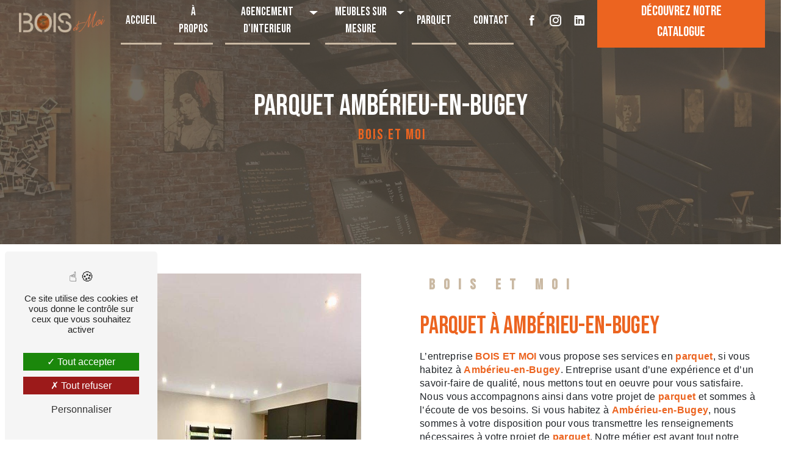

--- FILE ---
content_type: text/html; charset=UTF-8
request_url: https://agencement-boisetmoi.fr/fr/page/parquet/amberieu-en-bugey
body_size: 12060
content:
<!doctype html>
<html lang="fr">
<head>
    <meta charset="UTF-8"/>
    <meta name="viewport" content="width=device-width, initial-scale=1, shrink-to-fit=no">
    <title>parquet Ambérieu-en-Bugey - BOIS ET MOI</title>
    <script type="text/javascript" src="/bundles/tarteaucitron/tarteaucitron_services.js"></script>
<script type="text/javascript" src="/bundles/tarteaucitron/tarteaucitron.js"></script>
<script type="text/javascript"
        id="init_tac"
        data-iconposition="BottomLeft"
        data-bodyposition="bottom"
        data-iconsrc="/bundles/tarteaucitron/logo-cookies.svg"
        data-iconsrcdisplay="false"
        src="/bundles/tarteaucitron/inittarteaucitron.js">
</script>
                    <link rel="stylesheet" href="/build/new.0a64b08a.css"><link href="https://fonts.googleapis.com/css2?family=Bebas Neue:wght@100;400;900&display=swap"
                  rel="stylesheet">    <link rel="shortcut icon" type="image/png" href="/uploads/media/images/cms/medias/837dba998b6efcb743104a87280fd6cebadc3370.png"/><meta name="keywords" content="parquet Ambérieu-en-Bugey"/>
    <meta name="description" content="    La société BOIS ET MOI située près de Ambérieu-en-Bugey vous propose ses services en parquet. Fort de son expérience, notre équipe dynamique, soudée et serviable est à votre service. Contactez nous au 07 86 25 07 41, nous saurons vous guider.
"/>

    

    <style>
                .primary-color {
            color: #cab9a3;
        }

        .primary-color {
            color: #cab9a3;
        }

        .secondary-bg-color {
            background-color: #ec6420;
        }

        .secondary-color {
            color: #ec6420;
        }

        .tertiary-bg-color {
            background-color: #fff;
        }

        .tertiary-color {
            color: #fff;
        }

        .config-font {
            font-family: Bebas Neue, sans-serif;
        }

        @font-face {
  font-family: Bebas Neue, sans-serif;
  font-style: normal;
  font-weight: 400;
  src: local("sans serif"), local("sans-serif"), local(Bebas Neue);
  font-display: swap;
}
body::-webkit-scrollbar {
  width: 3px;
}
body {
  scrollbar-width: thin;
}
/******TITLES******/
h1 {
  color: #ec6420;
  font-family: Bebas Neue, sans-serif;
  letter-spacing: 4px;
}
h2 {
  color: #121212;
  font-family: Bebas Neue, sans-serif;
  letter-spacing: 2px;
}
h2 strong {
  color: #ec6420;
}
h3 {
  color: #ec6420;
  font-size: 1.5em;
  font-family: Bebas Neue, sans-serif;
  letter-spacing: 2px;
}
h4 {
  color: #121212;
  font-family: Bebas Neue, sans-serif;
  letter-spacing: 2px;
}
h5 {
  color: #121212;
  font-family: Bebas Neue, sans-serif;
  letter-spacing: 2px;
}
h6 {
  color: #121212;
  font-family: Bebas Neue, sans-serif;
  letter-spacing: 2px;
}
p {
  letter-spacing: 0.02em;
  line-height: 1.4;
}
a {
  color: #ec6420;
}
a:hover, a:focus {
  text-decoration: none;
  transition: 0.3s;
}
/******SCROLL******/
.scrollTop {
  background-color: #ec6420;
  color: #fff;
}
.scrollTop:hover {
  background-color: #ec6420;
  opacity: 0.8;
  color: #fff;
}
/******SCROLLBAR******/
::-webkit-scrollbar {
  width: 6px;
  background: transparent;
}
::-webkit-scrollbar-thumb {
  background: #ec6420;
  border-radius: 15px;
}
/******BUTTONS******/
.btn {
  background: #ec6420;
}
.btn i {
  background-color: #ec6420;
}
.btn:hover {
  color: #fff;
}
.btn:after {
  background: rgba(60, 60, 60, 0.1);
}
/******Filtre recherche******/
.ui-menu-item {
  border-bottom-left-radius: 5px;
  border-bottom-right-radius: 5px;
}
.ui-menu-item .ui-state-active {
  background-color: #ced4da2b !important;
  border: 1px solid #ced4da !important;
  color: #2b2b2b !important;
}
/******ERROR-PAGE******/
.error-content {
  --blob-color-1: #cab9a3;
  --blob-color-2: #ec6420;
  --blob-color-3: #cab9a3;
}
/******TOP-MENU******/
.post .affix-top, .product .affix-top, .services .affix-top, .error .affix-top {
  background-color: #fff !important;
  box-shadow: 0px 5px 20px #00000012;
}
.post .affix-top .nav-link, .post .affix-top .dropdown-toggle, .product .affix-top .nav-link, .product .affix-top .dropdown-toggle, .services .affix-top .nav-link, .services .affix-top .dropdown-toggle, .error .affix-top .nav-link, .error .affix-top .dropdown-toggle {
  color: #ec6420;
}
.top-menu .affix-top {
  background-color: transparent;
}
.top-menu .affix-top li a {
  font-family: Bebas Neue, sans-serif;
}
.top-menu .affix {
  background-color: #fff;
  box-shadow: 0px 5px 20px #00000012;
}
.top-menu .affix li a {
  font-family: Bebas Neue, sans-serif;
  color: #7f7261;
}
.top-menu .error-navbar {
  background-color: #ec6420 !important;
}
.top-menu .navbar-brand {
  font-family: Bebas Neue, sans-serif;
}
.top-menu .active > a:first-child {
  border-radius: 5px;
  background-color: #ec6420 !important;
  color: #fff;
}
.top-menu .dropdown-menu li a {
  color: #ec6420;
}
.top-menu .dropdown-menu li:first-child {
  border-top: 1px solid #ec6420;
}
@media (min-width: 992px) and (max-width: 1200px) {
  .top-menu .affix-top {
    background-color: transparent;
  }
  .top-menu .affix-top li a {
    color: #ec6420;
  }
  .top-menu .affix-top .active > a:first-child {
    border-radius: 5px;
    background-color: #ec6420 !important;
    color: #fff;
  }
  .top-menu .affix {
    background-color: #fff;
  }
  .top-menu .affix li {
    color: #ec6420;
  }
  .top-menu .affix .active > a:first-child {
    border-radius: 5px;
    background-color: #ec6420 !important;
    color: #fff;
  }
  .top-menu .btn-call-to-action {
    color: #fff !important;
  }
}
@media (max-width: 992px) {
  .top-menu .affix .navbar-toggler, .top-menu .affix-top .navbar-toggler {
    background-color: #ec6420;
  }
  .top-menu .affix .navbar-nav li .nav-link, .top-menu .affix .navbar-nav li a, .top-menu .affix-top .navbar-nav li .nav-link, .top-menu .affix-top .navbar-nav li a {
    color: #ec6420;
  }
  .top-menu .affix .navbar-nav .dropdown-menu, .top-menu .affix-top .navbar-nav .dropdown-menu {
    background-color: rgba(236, 100, 32, 0.1);
  }
  .top-menu .affix .navbar-nav .navbar-toggler, .top-menu .affix-top .navbar-nav .navbar-toggler {
    background-color: #ec6420;
  }
  .top-menu .affix .navbar-nav .active a, .top-menu .affix-top .navbar-nav .active a {
    border-radius: 5px;
    background-color: #ec6420;
    color: #fff;
  }
  .top-menu .affix .social-network a, .top-menu .affix-top .social-network a {
    color: #ec6420;
  }
  .top-menu .affix .btn-call-to-action, .top-menu .affix-top .btn-call-to-action {
    color: #fff;
  }
  .top-menu .navbar-toggler {
    background-color: #ec6420;
  }
}
/******LEFT-MENU******/
#sidebar {
  background-color: #fff;
}
.sidebar .sidebar-header strong {
  color: #757575;
  font-family: Bebas Neue, sans-serif;
  letter-spacing: 4px;
  font-size: 1.5em;
}
.sidebar li a {
  font-family: Bebas Neue, sans-serif;
}
.sidebar li .dropdown-toggle {
  color: #ec6420 !important;
}
.sidebar li .nav-link:hover {
  color: #ec6420;
  padding-left: 25px;
}
.sidebar .active a:first-child {
  color: #ec6420;
}
.sidebar .social-network ul:before {
  background-color: #ec6420;
}
.sidebar .social-network ul li a {
  background-color: #ec6420;
  color: #fff;
}
.hamburger.is-open .hamb-top, .hamburger.is-open .hamb-middle, .hamburger.is-open .hamb-bottom, .hamburger.is-closed .hamb-top, .hamburger.is-closed .hamb-middle, .hamburger.is-closed .hamb-bottom {
  background: #ec6420;
}
/******SLIDER******/
.slider-content h3 {
  color: #fff;
}
.slider-content img {
  max-width: 300px;
  height: auto;
}
.slider-content p {
  color: #fff;
}
.slider-content .line-slider-content .line, .slider-content .line-slider-content .line2, .slider-content .line-slider-content .line3, .slider-content .line-slider-content .line4 {
  background: #ffffff;
}
.slider-content .carousel-indicators .active {
  background-color: #cab9a3;
}
.slider-content .btn-slider-call-to-action {
  color: #fff;
}
.slider-content .btn-slider-call-to-action:after {
  background-color: #ec6420;
}
.slider-content .btn-slider-call-to-action:hover i {
  background-color: #fff;
  color: #ec6420;
}
.slider-content .background-pattern {
  opacity: 0.2;
}
.slider-content .background-opacity-slider {
  background-color: #000;
  opacity: 0.4;
}
/****TWO-COLUMNS****/
/****TWO COLUMNS PRESENTATION****/
.two-columns-presentation-content .bloc-left h3 {
  color: #ec6420;
}
.two-columns-presentation-content .bloc-left h1, .two-columns-presentation-content .bloc-left h2, .two-columns-presentation-content .bloc-left p, .two-columns-presentation-content .bloc-left span {
  color: #fff;
}
.two-columns-presentation-content .bloc-left .opacity-left {
  background-color: #cab9a3;
}
.two-columns-presentation-content .bloc-left .logo-content img {
  max-width: 300px;
  height: auto;
}
.two-columns-presentation-content .bloc-right h1, .two-columns-presentation-content .bloc-right h2, .two-columns-presentation-content .bloc-right h3, .two-columns-presentation-content .bloc-right p, .two-columns-presentation-content .bloc-right span {
  color: #111;
}
.two-columns-presentation-content .bloc-right .opacity-right {
  background-color: #ec6420;
}
.two-columns-presentation-content .bloc-right .logo-content img {
  max-width: 300px;
  height: auto;
}
.two-columns-presentation-content .typewrite {
  color: #525252;
  font-family: Bebas Neue, sans-serif;
  font-size: 2em;
}
.two-columns-content .bloc-texte li {
  font-size: 1em;
}
/****THREE-COLUMNS-TEXTES**********/
.three-columns-text-content {
  background-color: rgba(236, 100, 32, 0.2);
}
/****TWO-COLUMNS-SLIDER****/
.two-columns-slider-content .text-content .bloc-left {
  background-color: #fff;
  -webkit-box-shadow: 10px 10px 29px -23px black;
  -moz-box-shadow: 10px 10px 29px -23px black;
  box-shadow: 10px 10px 29px -23px black;
}
.two-columns-slider-content .text-content .bloc-right {
  background-color: #fff;
  -webkit-box-shadow: -10px 10px 29px -23px black;
  -moz-box-shadow: -10px 10px 29px -23px black;
  box-shadow: -10px 10px 29px -23px black;
}
.two-columns-slider-content .carousel-caption span {
  color: #fff;
  font-family: Bebas Neue, sans-serif;
  font-style: italic;
  letter-spacing: 2px;
}
.two-columns-slider-content .carousel-indicators .active {
  background-color: #ec6420;
}
/****VIDEO-PRESENTATION*****/
.video-container .opacity-video {
  background-color: #000;
  opacity: 0.1;
}
.video-container .text-content h3 {
  color: #fff;
}
.video-container .text-content img {
  max-width: 300px;
  height: auto;
}
.video-container .text-content h2, .video-container .text-content p {
  color: #fff;
}
.video-container .text-content .btn-video-call-to-action {
  color: #fff;
}
.video-container .text-content .btn-video-call-to-action:after {
  background-color: #ec6420;
}
.video-container .text-content .btn-video-call-to-action:hover i {
  background-color: #fff;
  color: #ec6420;
}
/******BANNER*********/
.banner-content h1, .banner-content h2, .banner-content h3, .banner-content h4, .banner-content h5, .banner-content h6, .banner-content p {
  color: white;
}
.banner-content h3 {
  width: auto;
  background: transparent;
}
/******BANNER-VIDEO*********/
.banner-video-content .opacity-banner {
  opacity: 0.1;
  background-color: #000;
}
/******FORM-CONTACT*********/
.form-contact-content h4 {
  font-size: 2.5em;
  color: #ec6420;
}
.form-contact-content .btn-contact-form:hover:before {
  background-color: #ec6420;
}
.form-contact-content .form-control:focus {
  border-color: #ec6420;
  box-shadow: 0 0 0 0.2em rgba(236, 100, 32, 0.35);
}
.form-contact-content .sending-message i {
  color: #ec6420;
}
/******FORM-GUEST-BOOK*********/
.form-guest-book-content h4 {
  font-size: 2.5em;
  color: #ec6420;
}
.form-guest-book-content .btn-guest-book-form:hover:before {
  background-color: #ec6420;
}
.form-guest-book-content .form-control:focus {
  border-color: #ec6420;
  box-shadow: 0 0 0 0.2em rgba(246, 224, 176, 0.35);
}
.form-guest-book-content .sending-message i {
  color: #ec6420;
}
/******FORM-CUSTOM*********/
.chosen-container .highlighted {
  background-color: #ec6420;
}
/******ACTIVITY*********/
.activity-content .activity-template-1 .btn-content a {
  font-family: Bebas Neue, sans-serif;
  background-color: #ec6420;
  color: #fff;
}
.activity-content .activity-template-1 .btn-content a:hover {
  background-color: #fff;
  color: #ec6420;
  border: 1px solid #ec6420;
}
.activity-content .activity-template-2 .btn-activity-type-2 {
  background-color: rgba(236, 100, 32, 0.8);
}
.activity-content .activity-template-3 {
  color: #fff;
}
.activity-content .activity-template-3 h3 {
  width: auto;
  background: transparent;
  color: #fff;
}
.activity-content .activity-template-3 h3:first-letter {
  font-size: 1.5em;
}
.activity-content .activity-template-4 .card-slider .slick-next:hover {
  border-color: #ec6420;
  box-shadow: 0.5vmin -0.5vmin 0 #000000;
}
.activity-content .activity-template-4 .card-slider .slick-prev:hover {
  border-color: #ec6420;
  box-shadow: 0.5vmin -0.5vmin 0 #000000;
}
.activity-content .activity-template-4 .card-slider .slick-dots .slick-active button:before {
  color: #ec6420;
}
/******PARTNERS*********/
.partners-content .owl-prev, .partners-content .owl-next {
  background-color: #ec6420 !important;
  color: #fff;
}
.partners-content p {
  font-family: Bebas Neue, sans-serif;
}
/******GUEST-BOOK*********/
.guest-book-content .item .avatar {
  background-color: #ec6420;
  color: #fff;
}
.guest-book-content strong {
  font-family: Bebas Neue, sans-serif;
  color: #ec6420;
}
.guest-book-content p {
  font-family: Bebas Neue, sans-serif;
}
/******INFORMATIONS*********/
.informations-content {
  background-color: #ec6420;
}
.informations-content p, .informations-content strong {
  font-family: Bebas Neue, sans-serif;
}
.informations-content i {
  color: #000;
}
/******FOOTER*********/
.footer-content {
  background-color: #121212;
  color: #fff;
}
.footer-content .btn-seo {
  font-family: Bebas Neue, sans-serif;
}
.footer-content a {
  color: #fff;
}
/******SEO-PAGE*********/
.seo-page .information-seo-item-icon i {
  color: #ec6420;
}
.seo-page .form-control:focus {
  border-color: #ec6420;
  box-shadow: 0 0 0 0.2em rgba(236, 100, 32, 0.35);
}
.seo-page .form-title {
  font-family: Bebas Neue;
}
.seo-page .sending-message i {
  color: #ec6420;
}
/******ARTICLES***********/
.articles-list-content .item-category {
  font-family: Bebas Neue, sans-serif;
  color: #fff;
  background-color: #ec6420;
}
.articles-list-content .not-found-content p {
  font-family: Bebas Neue, sans-serif;
}
.articles-list-content .btn-article {
  background-color: #ec6420;
  color: #fff;
  border: none;
}
.articles-list-content .pagination .active .page-link {
  background-color: #ec6420;
  border-color: #ec6420;
}
/******ARTICLES-PAGES*******/
.article-page-content .category-article-page {
  font-family: Bebas Neue, sans-serif;
  color: #fff;
  background-color: #ec6420;
}
/******SERVICES***********/
.services-list-content .item-content .item .category {
  font-family: Bebas Neue, sans-serif;
  color: #ec6420;
}
.services-list-content .item-content .item .link {
  font-family: Bebas Neue, sans-serif;
  letter-spacing: 5px;
}
/******SERVICE-PAGES*******/
.service-page-content .category-service-page {
  font-family: Bebas Neue, sans-serif;
  color: #fff;
  background-color: #ec6420;
}
/******PRODUCTS***********/
.products-list-content .item-content .item .category {
  font-family: Bebas Neue, sans-serif;
  color: #ec6420;
}
.products-list-content .item-content .item .link {
  font-family: Bebas Neue, sans-serif;
  letter-spacing: 5px;
}
/******PRODUCT-PAGES*******/
.product-page-content .category-product-page {
  font-family: Bebas Neue, sans-serif;
  color: #fff;
  background-color: #ec6420;
}
/******DOCUMENT*********/
.document-content .background-pattern {
  background-color: #ec6420;
}
.document-content .title-content strong {
  font-family: Bebas Neue, sans-serif;
}
/******ITEMS******/
.items-content {
  background-color: #ec6420;
}
.items-content h3 {
  color: #fff;
}
/****** AFTER / BEFORE ***********/
.after-before-content h1, .after-before-content h2, .after-before-content h3, .after-before-content h4 {
  font-family: Bebas Neue, sans-serif;
  color: #ec6420;
}
/******COLLAPSE******/
.collapse-container .btn-collapse {
  color: #121212;
}
.collapse-container .icofont-container {
  background-color: #ec6420;
}
/******SCHEDULE******/
.schedule-content {
  background-color: #ec6420;
}
.schedule-content h3 {
  width: auto;
  background: transparent;
}
.schedule-content .schedule-content-items:nth-child(2n+1) {
  background: rgba(255, 255, 255, 0.8);
}
.schedule-content .schedule-content-items-active {
  background-color: rgba(0, 0, 0, 0.7);
  color: #fff;
}
/******IMAGE-FULL-WITH******/
.image-full-width-text-content h2, .image-full-width-text-content p {
  color: #fff;
}
/******NEWSLETTER******/
.newsletter-content h3 {
  width: auto;
  background: transparent;
}
.newsletter-content a {
  color: #cab9a3;
}
.newsletter-content .opacity-newsletter {
  background-color: rgba(236, 100, 32, 0.8);
}
/******Tarte au citron MODULE******/
#tarteaucitronIcon img {
  width: 50px;
}
/****** Gallery type 4 *****/
.gallery-type-4 {
  scrollbar-color: #ec6420 transparent;
}
.gallery-type-4::-webkit-scrollbar-thumb {
  background: #ec6420;
}
/*** CUSTOM CSS ***/
strong {
  color: #ec6420;
}
/*** TOP MENU ***/
.navbar .navbar-brand img {
  height: 35px;
}
.top-menu .dropdown-menu li a {
  font-size: 1em;
}
.top-menu .dropdown-menu li {
  justify-content: center;
}
.justify-content-end {
  justify-content: center !important;
  transition: all 0.5s;
}
.top-menu .affix .justify-content-end {
  justify-content: flex-end !important;
}
.top-menu .affix {
  background-color: #fff;
}
.top-menu .active > a:first-child {
  background-color: transparent !important;
  border-bottom: solid medium #ec6420;
  border-radius: 0;
  color: #ec6420;
}
.top-menu .affix .active > a:first-child {
  background-color: #ec6420 !important;
  border-bottom: solid medium #ec6420;
  color: #fff;
}
.top-menu .affix li a {
  color: #7f7261;
}
.top-menu .affix .navbar-expand-lg .navbar-nav .nav-link {
  color: #cab9a3;
}
.top-menu li {
  font-size: 1.2em;
  transition: all 0.2s;
}
.navbar-expand-lg .navbar-nav .nav-link {
  border-bottom: solid medium #cab9a3;
}
.navbar-expand-lg .navbar-nav .nav-link:hover {
  border-color: #ec6420;
  color: #ec6420;
}
/*** VIDEO ***/
.video-container h1 {
  font-size: 4em;
}
.video-container .text-content img {
  margin-bottom: 2em;
}
.video-container .text-content {
  background-color: rgba(202, 185, 163, 0.5);
}
.video-container .arrow-down-content {
  z-index: 4;
}
/*** BANNER ***/
.banner-content .text-content, .seo-page .opacity-banner {
  background-color: rgba(83, 75, 66, 0.8);
}
.banner-content .img {
  filter: grayscale(1);
}
.banner-content h1 {
  letter-spacing: 0;
  font-size: 3em;
}
.banner-content h2 {
  color: #ec6420;
  font-size: 2em;
  text-transform: uppercase;
}
.seo-page .opacity-banner {
  opacity: 1;
}
.seo-page .banner-content h1 {
  text-align: center;
  text-transform: uppercase;
}
.seo-page .banner-content h3 {
  color: #ec6420;
  font-weight: 400;
  letter-spacing: 2px;
}
/*** LINK ID ***/
.link-id-content .opacity {
  background-color: #fff;
}
/*** BTN ***/
.btn {
  color: #fff !important;
  border-radius: 0;
}
.btn:after {
  border-radius: 0;
}
/*** TWO COLUMNS ***/
.two-columns-content .bloc-texte h3 {
  margin-left: 0;
  margin-bottom: 0;
  position: relative;
  width: fit-content;
  color: #cab9a3;
  margin-bottom: 1em;
}
.two-columns-content .bloc-texte h2 {
  font-weight: 400;
  color: #ec6420;
  letter-spacing: 0;
}
.two-columns-content .img-content .parent-auto-resize-img-child a img {
  box-shadow: none;
  border-radius: 0;
}
.display-media-left {
  background-color: rgba(202, 185, 163, 0.2);
}
/*** THREE COLUMNS ***/
.three-columns-text-content {
  padding: 1em;
}
/*** BLOC TEXT ***/
.text-bloc-content {
  background-color: #fff;
  padding: 2em;
}
.text-bloc-content p {
  color: #fff;
  font-size: 1.2em;
}
/*** IMG FULL WITH TEXTE ***/
a.btn.btn-image-full-width-text.aos-init.aos-animate {
  margin-top: 1em;
}
.image-full-width-text-content .text-content {
  background-color: rgba(83, 75, 66, 0.8);
}
.catalogue .btn-content {
  justify-content: flex-start;
}
.catalogue h2 {
  color: #ec6420;
}
/*** ACTIVITY ***/
.activity-content .activity-template-1 .btn-content a {
  color: #fff;
  font-weight: 400;
  letter-spacing: 1px;
}
.activity-content .activity-template-1 .btn-content:hover a {
  background-color: #cab9a3;
  color: #ec6420;
  border: none;
  letter-spacing: 1px;
}
.activity-template-1 .bloc-content:hover {
  opacity: 1;
}
.activity-template-1 .bloc-content .text-content {
  background-color: transparent;
}
.activity-template-1 .bloc-content .text-content h3 {
  color: #121212;
  letter-spacing: 0;
  letter-spacing: 2px;
}
.activity-template-1 .bloc-content .img-content img {
  height: 75%;
  justify-content: center;
  display: flex;
  margin: auto;
}
.activity-template-1 .justify-content-center {
  justify-content: space-evenly !important;
}
.col-xl-3.col-lg-6.col-md-6.col-sm-6.bloc-content.aos-init.aos-animate {
  background-color: rgba(202, 185, 163, 0.15);
  margin: 1em;
  border-bottom: solid thick #ec6420;
  flex: 0 0 20%;
}
.activity-content .title-content h2 {
  text-transform: inherit;
  color: #ec6420;
}
.activity-content .title-content h3 {
  color: #ec6420;
  text-transform: uppercase;
}
/*** PARTENAIRE ***/
.partners-content .owl-nav button.owl-next, .partners-content .owl-nav button.owl-prev {
  display: none;
}
.title-content.container.aos-init.aos-animate h2 {
  color: #ec6420;
}
.partners-content {
  background-color: rgba(202, 185, 163, 0.3);
}
/*** ITEM ***/
.items-content {
  justify-content: space-evenly;
  background-color: #fff;
}
.col-lg-3.item.aos-init.aos-animate {
  background-color: rgba(202, 185, 163, 0.3);
  padding: 2em;
  border-bottom: solid thick #ec6420;
  flex: 0 0 20%;
}
.items-content .item .text h4 {
  color: #121212;
  letter-spacing: 1px;
  text-transform: uppercase;
  font-size: 1.5em;
}
.items-content .title-items h2 {
  color: #ec6420;
}
.items-content .title-items h3 {
  color: #cab9a3;
}
/*** INFORMATION CONTENT ***/
.informations-content .item-content .item .informations strong {
  color: #fff;
  letter-spacing: 2px;
}
.informations-content .item-content .item a, .informations-content .item-content .item p {
  color: #fff;
}
.informations-content .item-content .item .icon-content i {
  color: #fff;
  opacity: 1;
}
.informations-content .item-content {
  justify-content: center;
  background-color: #cab9a3;
}
.informations-content .map-content {
  display: flex;
  justify-content: center;
  border: solid 2em #cab9a3;
  background-color: #cab9a3;
}
.informations-content .map-content iframe {
  filter: grayscale(1);
}
/*** FORM ***/
.form-contact-content.aos-init.aos-animate h3 {
  font-size: 2em;
}
.form-control {
  border: none;
  border-bottom: solid thick #ec6420;
}
/*** FOOTER ***/
.footer-content {
  background-color: #ec6420;
}
/*** RESPONSIVE ***/
@media (max-width: 992px) {
  .col-lg-3.item.aos-init.aos-animate {
    margin-top: 1em;
  }
  .banner-content h1 {
    letter-spacing: 0;
    font-size: 2em;
  }
  .map {
    align-items: center;
  }
  .map__image {
    height: fit-content;
  }
  #map .map__list a {
    font-size: 1.3em;
  }
  .banner-content h2 {
    color: #ec6420;
    font-size: 1.5em;
    text-transform: uppercase;
  }
  .items-content .col-lg-3.item.aos-init.aos-animate {
    flex: 0 0 100%;
  }
  .items-content {
    padding: 2em 1em;
  }
  .navbar-top .navbar-brand img {
    max-width: 40px;
  }
  .col-xl-3.col-lg-6.col-md-6.col-sm-6.bloc-content.aos-init.aos-animate {
    flex: 0 0 100%;
  }
  .top-menu .affix-top .navbar-nav .active a {
    color: #cab9a3;
  }
  .link-id-content .content-btn .btn-link-id {
    justify-content: center;
  }
}
@media (min-width: 992px) and (max-width: 1200px) {
  .top-menu .affix-top li a {
    color: #fff;
    font-weight: 400;
  }
  .col-xl-3.col-lg-6.col-md-6.col-sm-6.bloc-content.aos-init.aos-animate {
    flex: 0 0 100%;
  }
}
/*** CUSTOM MAP ***/
.map {
  display: flex;
  justify-content: center;
  flex-wrap: wrap;
}
.map__image {
  flex: 0 0 30%;
  float: left;
}
.map__image path {
  fill: #cab9a3;
  stroke: #fff;
  stroke-width: 1px;
  transition: fill 0.3s;
}
.map__image .is-active path {
  fill: #ec6420;
}
.map__list {
  float: right;
  flex: 0 0 45%;
  display: flex;
  align-items: center;
  justify-content: center;
}
.map__list li {
  margin-bottom: 1.5em;
}
.map__list a {
  color: #121212;
  text-decoration: inherit;
  transition: color 0.3s;
  font-size: 2em;
  font-family: Bebas Neue;
}
.map__list a.is-active {
  color: #ec6420;
  font-weight: bold;
}
/*** SLIDER HOME ***/
.slider-content .carousel-fade {
  height: 100vh;
}
.slider-content .carousel-fade .arrow-down-content {
  z-index: 4;
}
.slider-content .btn-slider-call-to-action {
  margin-left: 1em;
  background-color: #ec6420;
}
.slider-content h1 {
  margin-bottom: 0;
  font-size: 4em;
}
.slider-content h2 {
  margin-bottom: 0;
  color: #fff;
  background-color: #ec6420;
  width: fit-content;
  margin: auto;
  font-size: 1.5em;
  padding: 0.2em 0.5em;
}
.slider-content h3 {
  margin-top: 0.5em;
}
.slider-content .home-slider-text {
  background-color: rgba(83, 75, 66, 0.8);
}
/*** TITLE ***/
.title-content h2 {
  text-align: center;
  color: #ec6420;
}
@media (max-width: 992px) {
  .navbar-top .navbar-brand img {
    max-width: fit-content !important;
  }
  .position-btn {
    font-size: 0.9em !important;
  }
}

            </style>

					<!-- Matomo -->
<script type="text/javascript">
  var _paq = window._paq = window._paq || [];
  /* tracker methods like "setCustomDimension" should be called before "trackPageView" */
  _paq.push(['trackPageView']);
  _paq.push(['enableLinkTracking']);
  (function() {
    var u="https://vistalid-statistiques.fr/";
    _paq.push(['setTrackerUrl', u+'matomo.php']);
    _paq.push(['setSiteId', '6655']);
    var d=document, g=d.createElement('script'), s=d.getElementsByTagName('script')[0];
    g.type='text/javascript'; g.async=true; g.src=u+'matomo.js'; s.parentNode.insertBefore(g,s);
  })();
</script>
<!-- End Matomo Code -->

			</head>
	<body class="container-fluid row ">
				<div class="container-fluid">
								<div class="seo">
		            <div class="top-menu">
            <nav id="navbar" class="navbar navbar-expand-lg fixed-top navbar-top affix-top">
                <a class="navbar-brand" href="/fr">
                                            <img  alt="logo"  title="logo"  src="/uploads/media/images/cms/medias/thumb_/cms/medias/64c75f988fb1d_images_medium.webp"  width="998"  height="248"  srcset="/uploads/media/images/cms/medias/thumb_/cms/medias/64c75f988fb1d_images_small.webp 200w, /uploads/media/images/cms/medias/thumb_/cms/medias/64c75f988fb1d_images_medium.webp 998w, /uploads/media/images/cms/medias/d0d39f2c7047a8300e04c90ce7ee09a33d076ea7.webp 330w"  sizes="(max-width: 998px) 100vw, 998px"  loading="lazy" />
                                    </a>
                <button class="navbar-toggler" type="button" data-toggle="collapse" data-target="#navbarsExampleDefault"
                        aria-controls="navbarsExampleDefault" aria-expanded="false" aria-label="Nav Bar">
                    <span class="navbar-toggler-icon"></span>
                </button>

                <div class="collapse navbar-collapse justify-content-end" id="navbarsExampleDefault">
                                                                        <ul class="navbar-nav">
                            
                <li class="first">                    <a class="nav-link" href="/fr/page/accueil">Accueil</a>
    
                            

    </li>


                    
                <li class="">                    <a class="nav-link" href="/fr/page/a-propos">À propos</a>
    
                            

    </li>


                                                        
                            <li class="dropdown-top-menu-bar" id="dropdown" data-toggle="collapse" aria-expanded="false">                    <a class="nav-link"  data-toggle="collapse" aria-expanded="false" class="dropdown-toggle" href="#pagesubmenuagencement-d-interieur">
            Agencement d&#039;interieur
            <a data-toggle="collapse" aria-expanded="false" class="dropdown-toggle"
               href="#pagesubmenuagencement-d-interieur"></a>
        </a>
    
                                    <ul class="dropdown-menu" id="pagesubmenuagencement-d-interieur">
                            
                <li class="first">                    <a class="nav-link" href="/fr/page/cuisine-en-bois">Cuisine en bois</a>
    
                            

    </li>


                    
                <li class="">                    <a class="nav-link" href="/fr/page/dressings">Dressings</a>
    
                            

    </li>


                    
                <li class="last">                    <a class="nav-link" href="/fr/page/cave-a-vin">Cave à vin</a>
    
                            

    </li>



    </ul>


    </li>


                                                        
                            <li class="dropdown-top-menu-bar" id="dropdown" data-toggle="collapse" aria-expanded="false">                    <a class="nav-link"  data-toggle="collapse" aria-expanded="false" class="dropdown-toggle" href="#pagesubmenumeubles-sur-mesure">
            Meubles sur mesure
            <a data-toggle="collapse" aria-expanded="false" class="dropdown-toggle"
               href="#pagesubmenumeubles-sur-mesure"></a>
        </a>
    
                                    <ul class="dropdown-menu" id="pagesubmenumeubles-sur-mesure">
                            
                <li class="first">                    <a class="nav-link" href="/fr/page/bibliotheque">Bibliothèque</a>
    
                            

    </li>


                    
                <li class="">                    <a class="nav-link" href="/fr/page/salle-a-manger">Salle à manger</a>
    
                            

    </li>


                    
                <li class="last">                    <a class="nav-link" href="/fr/page/placard">Placard</a>
    
                            

    </li>



    </ul>


    </li>


                    
                <li class="">                    <a class="nav-link" href="/fr/page/parquet">Parquet</a>
    
                            

    </li>


                    
                <li class="last">                    <a class="nav-link" href="/fr/page/contact">Contact</a>
    
                            

    </li>



    </ul>


                                                                
                                        <div class="social-network">
                                                    <ul>
                                                                    <li>
                                        <a target="_blank" href="https://www.facebook.com/boisetmoi01/">
                                            <i class="icofont-facebook"></i>
                                        </a>
                                    </li>
                                                                                                    <li>
                                        <a target="_blank" href="https://www.instagram.com/boisetmoi01/">
                                            <i class="icofont-instagram"></i>
                                        </a>
                                    </li>
                                                                                                                                    <li>
                                        <a target="_blank" href="https://fr.linkedin.com/company/bois-et-moi?trk=public_profile_topcard-current-company">
                                            <i class="icofont-linkedin"></i>
                                        </a>
                                    </li>
                                                            </ul>
                                            </div>
                                            <li>
                            <a class="nav-link btn btn-call-to-action"
                               target="_blank"
                               href="https://de.cdn-website.com/540d3ae59a0848ea8266fc5f0fdadef4/files/uploaded/catalogue%25202022_compressed.pdf">Découvrez notre catalogue</a>
                        </li>
                                    </div>
            </nav>
        </div>
        	</div>
				<div role="main" id="content" class="margin-top-main container-fluid">
										<div class="container-fluid">
												<div id="close-sidebar-content">
							    <div class="container-fluid seo-page">
        <div class="container-fluid banner-content"
                                    style="background: url('/uploads/media/images/cms/medias/thumb_/cms/medias/64c8b96a3edb2_images_large.jpeg') no-repeat center center; background-size: cover;"
                        >
            <div class="opacity-banner"></div>
            <div class="container">
                <div class="col-md-12 text-banner-content">
                    <h1>parquet Ambérieu-en-Bugey</h1>
                </div>
                <div class="col-md-12 text-banner-content">
                    <h3>BOIS ET MOI</h3>
                </div>
            </div>
        </div>
        <div class="container-fluid two-columns-content">
            <div class="row row-eq-height ">
                <div class="col-md-12 col-lg-6 img-content">
                    <div class="parent-auto-resize-img-child">
                                                    <a href="/uploads/media/images/cms/medias/thumb_/cms/medias/64c8b9845f0ee_images_large.jpeg"
                               data-lightbox="Cuisine"
                               data-title="Cuisine">
                                <img  alt="parquet Ambérieu-en-Bugey"  title="parquet Ambérieu-en-Bugey"  src="/uploads/media/images/cms/medias/thumb_/cms/medias/64c8b9845f0ee_images_medium.jpeg"  width="1000"  height="750"  srcset="/uploads/media/images/cms/medias/thumb_/cms/medias/64c8b9845f0ee_images_picto.jpeg 25w, /uploads/media/images/cms/medias/thumb_/cms/medias/64c8b9845f0ee_images_small.jpeg 200w, /uploads/media/images/cms/medias/thumb_/cms/medias/64c8b9845f0ee_images_medium.jpeg 1000w, /uploads/media/images/cms/medias/thumb_/cms/medias/64c8b9845f0ee_images_large.jpeg 2300w, /uploads/media/images/cms/medias/3945676de3ff39430d9eb1a337c0d1eb762de943.jpeg 960w"  sizes="(max-width: 1000px) 100vw, 1000px"  class="auto-resize"  loading="lazy" />
                            </a>
                                            </div>
                </div>
                <div class="col-md-12 col-lg-6 text-content">
                    <div class="col-md-12 bloc-texte">
                        <div class="col-md-12">
                            <h3>BOIS ET MOI</h3>
                        </div>
                        <div class="col-md-12">
                            <h2>parquet à Ambérieu-en-Bugey</h2>
                        </div>
                        <div class="position-text">
                            <p>L&rsquo;entreprise <strong>BOIS ET MOI</strong> vous propose ses services en <strong>parquet</strong>, si vous habitez &agrave; <strong>Ambérieu-en-Bugey</strong>. Entreprise usant d&rsquo;une exp&eacute;rience et d&rsquo;un savoir-faire de qualit&eacute;, nous mettons tout en oeuvre pour vous satisfaire. Nous vous accompagnons ainsi dans votre projet de <strong>parquet</strong> et sommes &agrave; l&rsquo;&eacute;coute de vos besoins. Si vous habitez &agrave; <strong>Ambérieu-en-Bugey</strong>, nous sommes &agrave; votre disposition pour vous transmettre les renseignements n&eacute;cessaires &agrave; votre projet de <strong>parquet</strong>. Notre m&eacute;tier est avant tout notre passion et le partager avec vous renforce encore plus notre d&eacute;sir de r&eacute;ussir. Toute notre &eacute;quipe est qualifi&eacute;e et travaille avec propret&eacute; et rigueur.</p>
                        </div>
                        <div class="container btn-content">
                            <a href="/fr/page/accueil" class="btn btn-seo">
                                <i class="icofont-arrow-right"></i> En savoir plus
                            </a>
                            <a href="#contact-form" class="btn btn-seo">
                                <i class="icofont-location-arrow"></i> Contactez-nous
                            </a>
                        </div>
                    </div>
                </div>
            </div>
        </div>
        <div class="container-fluid informations-content">
            <div class="col-xl-12 item-content">
                                        <div class="item col-lg-12 col-xl-4" data-aos="fade-down">
        <div class="row">
            <div class="col-lg-12 col-xl-4 icon-content">
                <i class="icofont-location-pin"></i>
            </div>
            <div class="col-lg-12 col-xl-8 informations">
                <div class="col-12">
                    <strong>Adresse</strong>
                </div>
                <div class="col-12">
                    <p>771 Grande rue 01230 TORCIEU</p>
                </div>
            </div>
        </div>
    </div>
    <div class="col-lg-12 col-xl-4" data-aos="fade-up">
        <div class="item">
            <div class="row">
                <div class="col-lg-12 col-xl-4 icon-content">
                    <i class="icofont-phone"></i>
                </div>
                <div class="col-lg-12 col-xl-8 informations">
                    <div class="col-12">
                                                    <strong>Téléphone</strong>
                                            </div>
                    <div class="col-12">
                        <p><a href='tel:07 86 25 07 41' title="Le numéro de téléphone de la société est 07 86 25 07 41">07 86 25 07 41</a></p>
                                            </div>
                </div>
            </div>
        </div>
    </div>
    <div class="col-lg-12 col-xl-4" data-aos="fade-down">
        <div class="item">
            <div class="row">
                <div class="col-lg-12 col-xl-4 icon-content">
                    <i class="icofont-letter"></i>
                </div>
                <div class="col-lg-12 col-xl-8 informations">
                    <div class="col-12">
                        <strong>E-mail</strong>
                    </div>
                    <div class="col-12">
                        <p><a href='mailto:atelierboisetmoi@gmail.com' title="Le mail de la société est atelierboisetmoi@gmail.com">atelierboisetmoi@gmail.com</a></p>
                    </div>
                </div>
            </div>
        </div>
    </div>
                            </div>
        </div>
        <div
                class="form-contact-content" data-aos="fade-down"
        >
                <div id="contact-form">
            <div class="container-fluid form-content">
                                    <div class="form-title-page">
                        N&#039;hésitez pas à nous contacter
                    </div>
                                                    <div class="container">
                                                                                    <div class="form_errors" data-message=""></div>
                                                                                                                <div class="form_errors" data-message=""></div>
                                                                                                                <div class="form_errors" data-message=""></div>
                                                                                                                <div class="form_errors" data-message=""></div>
                                                                                                                <div class="form_errors" data-message=""></div>
                                                                                                                <div class="form_errors" data-message=""></div>
                                                                                                                                                    <div class="form_errors" data-message=""></div>
                                                                    <div class="form_errors" data-message=""></div>
                                                                                                                                                <div class="form_errors" data-message=""></div>
                                                                                                                <div class="form_errors" data-message=""></div>
                                                                                                                <div class="form_errors" data-message=""></div>
                                                                        </div>
                                <form name="front_contact" method="post">
                <div class="container">
                    <div class="row justify-content-center">
                        <div class="col-lg-3">
                            <div class="form-group">
                                <input type="text" id="front_contact_first_name" name="front_contact[first_name]" required="required" class="form-control" placeholder="Prénom" />
                            </div>
                        </div>
                        <div class="col-lg-3">
                            <div class="form-group">
                                <input type="text" id="front_contact_last_name" name="front_contact[last_name]" required="required" class="form-control" placeholder="Nom" />
                            </div>
                        </div>
                        <div class="col-lg-3">
                            <div class="form-group">
                                <input type="tel" id="front_contact_phone" name="front_contact[phone]" class="form-control" placeholder="Téléphone" />
                            </div>
                        </div>
                        <div class="col-lg-3">
                            <div class="form-group">
                                <input type="email" id="front_contact_email" name="front_contact[email]" required="required" class="form-control" placeholder="E-mail" />
                            </div>
                        </div>
                        <div class="col-lg-12 mt-1">
                            <div class="form-group">
                                <input type="text" id="front_contact_subject" name="front_contact[subject]" required="required" class="form-control" placeholder="Objet" />
                            </div>
                        </div>
                        <div class="col-lg-12 mt-1">
                            <div class="form-group ">
                                <div id="front_contact_spam_front_contact"><div><label for="front_contact_spam_front_contact_spam_front_contact" class="required">Combien font quatre plus neuf</label><select id="front_contact_spam_front_contact_spam_front_contact" name="front_contact[spam_front_contact][spam_front_contact]" class="form-control"><option value="0">0</option><option value="1">1</option><option value="2">2</option><option value="3">3</option><option value="4">4</option><option value="5">5</option><option value="6">6</option><option value="7">7</option><option value="8">8</option><option value="9">9</option><option value="10">10</option><option value="11">11</option><option value="12">12</option><option value="13">13</option><option value="14">14</option><option value="15">15</option><option value="16">16</option><option value="17">17</option><option value="18">18</option><option value="19">19</option><option value="20">20</option></select></div><input type="hidden" id="front_contact_spam_front_contact_verification_front_contact" name="front_contact[spam_front_contact][verification_front_contact]" value="13" /></div>
                            </div>
                        </div>
                        <div class="col-lg-12 mt-1">
                            <div class="form-group ">
                                <textarea id="front_contact_message" name="front_contact[message]" required="required" class="form-control" placeholder="Message" rows="6"></textarea>
                            </div>
                        </div>
                        <div class="col-lg-12">
                            <div class="form-group ">
                                <div class="form-check">
                                    <input type="checkbox" id="front_contact_legal" name="front_contact[legal]" required="required" class="form-check-input" required="required" value="1" />
                                    <label class="form-check-label"
                                           for="contact_submit_contact">En cochant cette case, j&#039;accepte les conditions particulières ci-dessous **</label>
                                </div>
                            </div>
                        </div>
                        <div class="col-lg-12 mt-1">
                            <div class="form-group text-right">
                                <button type="submit" id="front_contact_submit_contact" name="front_contact[submit_contact]" class="btn btn-contact-form">Envoyer</button>
                            </div>
                        </div>
                    </div>
                </div>
                                <input type="hidden" id="front_contact_selected_society" name="front_contact[selected_society]" value="atelierboisetmoi@gmail.com" />
                
            <link rel="stylesheet" href="/bundles/prrecaptcha/css/recaptcha.css">
    
    <script src="https://www.google.com/recaptcha/api.js?render=6LfJ6v4nAAAAAPz8Pl5ftJGYdpmM5JT4mo1-nAmI" async defer></script>

    <script >
        document.addEventListener("DOMContentLoaded", function() {
            var recaptchaField = document.getElementById('front_contact_captcha');
            if (!recaptchaField) return;

            var form = recaptchaField.closest('form');
            if (!form) return;

            form.addEventListener('submit', function (e) {
                if (recaptchaField.value) return;

                e.preventDefault();

                grecaptcha.ready(function () {
                    grecaptcha.execute('6LfJ6v4nAAAAAPz8Pl5ftJGYdpmM5JT4mo1-nAmI', {
                        action: 'form'
                    }).then(function (token) {
                        recaptchaField.value = token;
                        form.submit();
                    });
                });
            });
        });
    </script>

    
    <input type="hidden" id="front_contact_captcha" name="front_contact[captcha]" />

            <div class="recaptcha-text">
            Ce site est protégé par reCAPTCHA. Les
    <a href="https://policies.google.com/privacy">règles de confidentialité</a>  et les
    <a href="https://policies.google.com/terms">conditions d'utilisation</a>  de Google s'appliquent.

        </div>
    <input type="hidden" id="front_contact__token" name="front_contact[_token]" value="S-qe4lN58cX03SngHYq1yeBwXvuHyetPw1-p9sGS4_4" /></form>
            </div>
            <div class="container">
                <p class="legal-form">**
                    Les données personnelles communiquées sont nécessaires aux fins de vous contacter et sont enregistrées dans un fichier informatisé. Elles sont destinées à BOIS ET MOI et ses sous-traitants dans le seul but de répondre à votre message. Les données collectées seront communiquées aux seuls destinataires suivants: BOIS ET MOI 771 Grande rue 01230 TORCIEU atelierboisetmoi@gmail.com. Vous disposez de droits d’accès, de rectification, d’effacement, de portabilité, de limitation, d’opposition, de retrait de votre consentement à tout moment et du droit d’introduire une réclamation auprès d’une autorité de contrôle, ainsi que d’organiser le sort de vos données post-mortem. Vous pouvez exercer ces droits par voie postale à l'adresse 771 Grande rue 01230 TORCIEU ou par courrier électronique à l'adresse atelierboisetmoi@gmail.com. Un justificatif d'identité pourra vous être demandé. Nous conservons vos données pendant la période de prise de contact puis pendant la durée de prescription légale aux fins probatoires et de gestion des contentieux. Vous avez le droit de vous inscrire sur la liste d'opposition au démarchage téléphonique, disponible à cette adresse: <a target='_blank' href='https://www.bloctel.gouv.fr/'>Bloctel.gouv.fr</a>. Consultez le site cnil.fr pour plus d’informations sur vos droits.
                </p>
            </div>
        </div>
    </div>
    </div>
						</div>
					</div>
					<footer class="footer-content">
    <div class="container text-center seo-content">
        <a class="btn btn-seo" data-toggle="collapse" href="#frequently_searched" role="button"
           aria-expanded="false" aria-controls="frequently_searched">
            Recherches fréquentes
        </a>
        <div class="collapse" id="frequently_searched">
                            <a href="/fr/page/agencement-d-interieur/amberieu-en-bugey" title="agencement d&#039;intérieur Ambérieu-en-Bugey">agencement d&#039;intérieur Ambérieu-en-Bugey <span>-</span> </a>
                            <a href="/fr/page/agencement-d-interieur/meximieux" title="agencement d&#039;intérieur Meximieux">agencement d&#039;intérieur Meximieux <span>-</span> </a>
                            <a href="/fr/page/agencement-d-interieur/pont-d-ain" title="agencement d&#039;intérieur Pont-d&#039;Ain">agencement d&#039;intérieur Pont-d&#039;Ain <span>-</span> </a>
                            <a href="/fr/page/agencement-d-interieur/limonest" title="agencement d&#039;intérieur Limonest">agencement d&#039;intérieur Limonest <span>-</span> </a>
                            <a href="/fr/page/agencement-d-interieur/neuville-sur-saone" title="agencement d&#039;intérieur Neuville-sur-Saône">agencement d&#039;intérieur Neuville-sur-Saône <span>-</span> </a>
                            <a href="/fr/page/agencement-d-interieur/saint-jean-de-maurienn" title="agencement d&#039;intérieur Saint-Jean-de-Maurienn">agencement d&#039;intérieur Saint-Jean-de-Maurienn <span>-</span> </a>
                            <a href="/fr/page/agencement-d-interieur/montelimar" title="agencement d&#039;intérieur Montélimar">agencement d&#039;intérieur Montélimar <span>-</span> </a>
                            <a href="/fr/page/agencement-d-interieur/loriol-sur-drome" title="agencement d&#039;intérieur Loriol-sur-Drôme">agencement d&#039;intérieur Loriol-sur-Drôme <span>-</span> </a>
                            <a href="/fr/page/agencement-d-interieur/pierrelatte" title="agencement d&#039;intérieur Pierrelatte">agencement d&#039;intérieur Pierrelatte <span>-</span> </a>
                            <a href="/fr/page/agencement-d-interieur/albertville" title="agencement d&#039;intérieur Albertville">agencement d&#039;intérieur Albertville <span>-</span> </a>
                            <a href="/fr/page/agencement-d-interieur/montalieu-vercieu" title="agencement d&#039;intérieur Montalieu-Vercieu">agencement d&#039;intérieur Montalieu-Vercieu <span>-</span> </a>
                            <a href="/fr/page/agencement-d-interieur/morestel" title="agencement d&#039;intérieur Morestel">agencement d&#039;intérieur Morestel <span>-</span> </a>
                            <a href="/fr/page/cuisine-en-bois/amberieu-en-bugey" title="cuisine en bois Ambérieu-en-Bugey">cuisine en bois Ambérieu-en-Bugey <span>-</span> </a>
                            <a href="/fr/page/cuisine-en-bois/meximieux" title="cuisine en bois Meximieux">cuisine en bois Meximieux <span>-</span> </a>
                            <a href="/fr/page/cuisine-en-bois/pont-d-ain" title="cuisine en bois Pont-d&#039;Ain">cuisine en bois Pont-d&#039;Ain <span>-</span> </a>
                            <a href="/fr/page/cuisine-en-bois/limonest" title="cuisine en bois Limonest">cuisine en bois Limonest <span>-</span> </a>
                            <a href="/fr/page/cuisine-en-bois/neuville-sur-saone" title="cuisine en bois Neuville-sur-Saône">cuisine en bois Neuville-sur-Saône <span>-</span> </a>
                            <a href="/fr/page/cuisine-en-bois/saint-jean-de-maurienn" title="cuisine en bois Saint-Jean-de-Maurienn">cuisine en bois Saint-Jean-de-Maurienn <span>-</span> </a>
                            <a href="/fr/page/cuisine-en-bois/montelimar" title="cuisine en bois Montélimar">cuisine en bois Montélimar <span>-</span> </a>
                            <a href="/fr/page/cuisine-en-bois/loriol-sur-drome" title="cuisine en bois Loriol-sur-Drôme">cuisine en bois Loriol-sur-Drôme <span>-</span> </a>
                            <a href="/fr/page/cuisine-en-bois/pierrelatte" title="cuisine en bois Pierrelatte">cuisine en bois Pierrelatte <span>-</span> </a>
                            <a href="/fr/page/cuisine-en-bois/albertville" title="cuisine en bois Albertville">cuisine en bois Albertville <span>-</span> </a>
                            <a href="/fr/page/cuisine-en-bois/montalieu-vercieu" title="cuisine en bois Montalieu-Vercieu">cuisine en bois Montalieu-Vercieu <span>-</span> </a>
                            <a href="/fr/page/cuisine-en-bois/morestel" title="cuisine en bois Morestel">cuisine en bois Morestel <span>-</span> </a>
                            <a href="/fr/page/cuisine-sur-mesure/amberieu-en-bugey" title="cuisine sur mesure Ambérieu-en-Bugey">cuisine sur mesure Ambérieu-en-Bugey <span>-</span> </a>
                            <a href="/fr/page/cuisine-sur-mesure/meximieux" title="cuisine sur mesure Meximieux">cuisine sur mesure Meximieux <span>-</span> </a>
                            <a href="/fr/page/cuisine-sur-mesure/pont-d-ain" title="cuisine sur mesure Pont-d&#039;Ain">cuisine sur mesure Pont-d&#039;Ain <span>-</span> </a>
                            <a href="/fr/page/cuisine-sur-mesure/limonest" title="cuisine sur mesure Limonest">cuisine sur mesure Limonest <span>-</span> </a>
                            <a href="/fr/page/cuisine-sur-mesure/neuville-sur-saone" title="cuisine sur mesure Neuville-sur-Saône">cuisine sur mesure Neuville-sur-Saône <span>-</span> </a>
                            <a href="/fr/page/cuisine-sur-mesure/saint-jean-de-maurienn" title="cuisine sur mesure Saint-Jean-de-Maurienn">cuisine sur mesure Saint-Jean-de-Maurienn <span>-</span> </a>
                            <a href="/fr/page/cuisine-sur-mesure/montelimar" title="cuisine sur mesure Montélimar">cuisine sur mesure Montélimar <span>-</span> </a>
                            <a href="/fr/page/cuisine-sur-mesure/loriol-sur-drome" title="cuisine sur mesure Loriol-sur-Drôme">cuisine sur mesure Loriol-sur-Drôme <span>-</span> </a>
                            <a href="/fr/page/cuisine-sur-mesure/pierrelatte" title="cuisine sur mesure Pierrelatte">cuisine sur mesure Pierrelatte <span>-</span> </a>
                            <a href="/fr/page/cuisine-sur-mesure/albertville" title="cuisine sur mesure Albertville">cuisine sur mesure Albertville <span>-</span> </a>
                            <a href="/fr/page/cuisine-sur-mesure/montalieu-vercieu" title="cuisine sur mesure Montalieu-Vercieu">cuisine sur mesure Montalieu-Vercieu <span>-</span> </a>
                            <a href="/fr/page/cuisine-sur-mesure/morestel" title="cuisine sur mesure Morestel">cuisine sur mesure Morestel <span>-</span> </a>
                            <a href="/fr/page/dressings/amberieu-en-bugey" title="dressings Ambérieu-en-Bugey">dressings Ambérieu-en-Bugey <span>-</span> </a>
                            <a href="/fr/page/dressings/meximieux" title="dressings Meximieux">dressings Meximieux <span>-</span> </a>
                            <a href="/fr/page/dressings/pont-d-ain" title="dressings Pont-d&#039;Ain">dressings Pont-d&#039;Ain <span>-</span> </a>
                            <a href="/fr/page/dressings/limonest" title="dressings Limonest">dressings Limonest <span>-</span> </a>
                            <a href="/fr/page/dressings/neuville-sur-saone" title="dressings Neuville-sur-Saône">dressings Neuville-sur-Saône <span>-</span> </a>
                            <a href="/fr/page/dressings/saint-jean-de-maurienn" title="dressings Saint-Jean-de-Maurienn">dressings Saint-Jean-de-Maurienn <span>-</span> </a>
                            <a href="/fr/page/dressings/montelimar" title="dressings Montélimar">dressings Montélimar <span>-</span> </a>
                            <a href="/fr/page/dressings/loriol-sur-drome" title="dressings Loriol-sur-Drôme">dressings Loriol-sur-Drôme <span>-</span> </a>
                            <a href="/fr/page/dressings/pierrelatte" title="dressings Pierrelatte">dressings Pierrelatte <span>-</span> </a>
                            <a href="/fr/page/dressings/albertville" title="dressings Albertville">dressings Albertville <span>-</span> </a>
                            <a href="/fr/page/dressings/montalieu-vercieu" title="dressings Montalieu-Vercieu">dressings Montalieu-Vercieu <span>-</span> </a>
                            <a href="/fr/page/dressings/morestel" title="dressings Morestel">dressings Morestel <span>-</span> </a>
                            <a href="/fr/page/cave-a-vin/amberieu-en-bugey" title="cave à vin Ambérieu-en-Bugey">cave à vin Ambérieu-en-Bugey <span>-</span> </a>
                            <a href="/fr/page/cave-a-vin/meximieux" title="cave à vin Meximieux">cave à vin Meximieux <span>-</span> </a>
                            <a href="/fr/page/cave-a-vin/pont-d-ain" title="cave à vin Pont-d&#039;Ain">cave à vin Pont-d&#039;Ain <span>-</span> </a>
                            <a href="/fr/page/cave-a-vin/limonest" title="cave à vin Limonest">cave à vin Limonest <span>-</span> </a>
                            <a href="/fr/page/cave-a-vin/neuville-sur-saone" title="cave à vin Neuville-sur-Saône">cave à vin Neuville-sur-Saône <span>-</span> </a>
                            <a href="/fr/page/cave-a-vin/saint-jean-de-maurienn" title="cave à vin Saint-Jean-de-Maurienn">cave à vin Saint-Jean-de-Maurienn <span>-</span> </a>
                            <a href="/fr/page/cave-a-vin/montelimar" title="cave à vin Montélimar">cave à vin Montélimar <span>-</span> </a>
                            <a href="/fr/page/cave-a-vin/loriol-sur-drome" title="cave à vin Loriol-sur-Drôme">cave à vin Loriol-sur-Drôme <span>-</span> </a>
                            <a href="/fr/page/cave-a-vin/pierrelatte" title="cave à vin Pierrelatte">cave à vin Pierrelatte <span>-</span> </a>
                            <a href="/fr/page/cave-a-vin/albertville" title="cave à vin Albertville">cave à vin Albertville <span>-</span> </a>
                            <a href="/fr/page/cave-a-vin/montalieu-vercieu" title="cave à vin Montalieu-Vercieu">cave à vin Montalieu-Vercieu <span>-</span> </a>
                            <a href="/fr/page/cave-a-vin/morestel" title="cave à vin Morestel">cave à vin Morestel <span>-</span> </a>
                            <a href="/fr/page/meuble-sur-mesure/amberieu-en-bugey" title="meuble sur mesure Ambérieu-en-Bugey">meuble sur mesure Ambérieu-en-Bugey <span>-</span> </a>
                            <a href="/fr/page/meuble-sur-mesure/meximieux" title="meuble sur mesure Meximieux">meuble sur mesure Meximieux <span>-</span> </a>
                            <a href="/fr/page/meuble-sur-mesure/pont-d-ain" title="meuble sur mesure Pont-d&#039;Ain">meuble sur mesure Pont-d&#039;Ain <span>-</span> </a>
                            <a href="/fr/page/meuble-sur-mesure/limonest" title="meuble sur mesure Limonest">meuble sur mesure Limonest <span>-</span> </a>
                            <a href="/fr/page/meuble-sur-mesure/neuville-sur-saone" title="meuble sur mesure Neuville-sur-Saône">meuble sur mesure Neuville-sur-Saône <span>-</span> </a>
                            <a href="/fr/page/meuble-sur-mesure/saint-jean-de-maurienn" title="meuble sur mesure Saint-Jean-de-Maurienn">meuble sur mesure Saint-Jean-de-Maurienn <span>-</span> </a>
                            <a href="/fr/page/meuble-sur-mesure/montelimar" title="meuble sur mesure Montélimar">meuble sur mesure Montélimar <span>-</span> </a>
                            <a href="/fr/page/meuble-sur-mesure/loriol-sur-drome" title="meuble sur mesure Loriol-sur-Drôme">meuble sur mesure Loriol-sur-Drôme <span>-</span> </a>
                            <a href="/fr/page/meuble-sur-mesure/pierrelatte" title="meuble sur mesure Pierrelatte">meuble sur mesure Pierrelatte <span>-</span> </a>
                            <a href="/fr/page/meuble-sur-mesure/albertville" title="meuble sur mesure Albertville">meuble sur mesure Albertville <span>-</span> </a>
                            <a href="/fr/page/meuble-sur-mesure/montalieu-vercieu" title="meuble sur mesure Montalieu-Vercieu">meuble sur mesure Montalieu-Vercieu <span>-</span> </a>
                            <a href="/fr/page/meuble-sur-mesure/morestel" title="meuble sur mesure Morestel">meuble sur mesure Morestel <span>-</span> </a>
                            <a href="/fr/page/pose-de-cuisine/amberieu-en-bugey" title="pose de cuisine Ambérieu-en-Bugey">pose de cuisine Ambérieu-en-Bugey <span>-</span> </a>
                            <a href="/fr/page/pose-de-cuisine/meximieux" title="pose de cuisine Meximieux">pose de cuisine Meximieux <span>-</span> </a>
                            <a href="/fr/page/pose-de-cuisine/pont-d-ain" title="pose de cuisine Pont-d&#039;Ain">pose de cuisine Pont-d&#039;Ain <span>-</span> </a>
                            <a href="/fr/page/pose-de-cuisine/limonest" title="pose de cuisine Limonest">pose de cuisine Limonest <span>-</span> </a>
                            <a href="/fr/page/pose-de-cuisine/neuville-sur-saone" title="pose de cuisine Neuville-sur-Saône">pose de cuisine Neuville-sur-Saône <span>-</span> </a>
                            <a href="/fr/page/pose-de-cuisine/saint-jean-de-maurienn" title="pose de cuisine Saint-Jean-de-Maurienn">pose de cuisine Saint-Jean-de-Maurienn <span>-</span> </a>
                            <a href="/fr/page/pose-de-cuisine/montelimar" title="pose de cuisine Montélimar">pose de cuisine Montélimar <span>-</span> </a>
                            <a href="/fr/page/pose-de-cuisine/loriol-sur-drome" title="pose de cuisine Loriol-sur-Drôme">pose de cuisine Loriol-sur-Drôme <span>-</span> </a>
                            <a href="/fr/page/pose-de-cuisine/pierrelatte" title="pose de cuisine Pierrelatte">pose de cuisine Pierrelatte <span>-</span> </a>
                            <a href="/fr/page/pose-de-cuisine/albertville" title="pose de cuisine Albertville">pose de cuisine Albertville <span>-</span> </a>
                            <a href="/fr/page/pose-de-cuisine/montalieu-vercieu" title="pose de cuisine Montalieu-Vercieu">pose de cuisine Montalieu-Vercieu <span>-</span> </a>
                            <a href="/fr/page/pose-de-cuisine/morestel" title="pose de cuisine Morestel">pose de cuisine Morestel <span>-</span> </a>
                            <a href="/fr/page/bibliotheque/amberieu-en-bugey" title="bibliothèque Ambérieu-en-Bugey">bibliothèque Ambérieu-en-Bugey <span>-</span> </a>
                            <a href="/fr/page/bibliotheque/meximieux" title="bibliothèque Meximieux">bibliothèque Meximieux <span>-</span> </a>
                            <a href="/fr/page/bibliotheque/pont-d-ain" title="bibliothèque Pont-d&#039;Ain">bibliothèque Pont-d&#039;Ain <span>-</span> </a>
                            <a href="/fr/page/bibliotheque/limonest" title="bibliothèque Limonest">bibliothèque Limonest <span>-</span> </a>
                            <a href="/fr/page/bibliotheque/neuville-sur-saone" title="bibliothèque Neuville-sur-Saône">bibliothèque Neuville-sur-Saône <span>-</span> </a>
                            <a href="/fr/page/bibliotheque/saint-jean-de-maurienn" title="bibliothèque Saint-Jean-de-Maurienn">bibliothèque Saint-Jean-de-Maurienn <span>-</span> </a>
                            <a href="/fr/page/bibliotheque/montelimar" title="bibliothèque Montélimar">bibliothèque Montélimar <span>-</span> </a>
                            <a href="/fr/page/bibliotheque/loriol-sur-drome" title="bibliothèque Loriol-sur-Drôme">bibliothèque Loriol-sur-Drôme <span>-</span> </a>
                            <a href="/fr/page/bibliotheque/pierrelatte" title="bibliothèque Pierrelatte">bibliothèque Pierrelatte <span>-</span> </a>
                            <a href="/fr/page/bibliotheque/albertville" title="bibliothèque Albertville">bibliothèque Albertville <span>-</span> </a>
                            <a href="/fr/page/bibliotheque/montalieu-vercieu" title="bibliothèque Montalieu-Vercieu">bibliothèque Montalieu-Vercieu <span>-</span> </a>
                            <a href="/fr/page/bibliotheque/morestel" title="bibliothèque Morestel">bibliothèque Morestel <span>-</span> </a>
                            <a href="/fr/page/placard/amberieu-en-bugey" title="placard Ambérieu-en-Bugey">placard Ambérieu-en-Bugey <span>-</span> </a>
                            <a href="/fr/page/placard/meximieux" title="placard Meximieux">placard Meximieux <span>-</span> </a>
                            <a href="/fr/page/placard/pont-d-ain" title="placard Pont-d&#039;Ain">placard Pont-d&#039;Ain <span>-</span> </a>
                            <a href="/fr/page/placard/limonest" title="placard Limonest">placard Limonest <span>-</span> </a>
                            <a href="/fr/page/placard/neuville-sur-saone" title="placard Neuville-sur-Saône">placard Neuville-sur-Saône <span>-</span> </a>
                            <a href="/fr/page/placard/saint-jean-de-maurienn" title="placard Saint-Jean-de-Maurienn">placard Saint-Jean-de-Maurienn <span>-</span> </a>
                            <a href="/fr/page/placard/montelimar" title="placard Montélimar">placard Montélimar <span>-</span> </a>
                            <a href="/fr/page/placard/loriol-sur-drome" title="placard Loriol-sur-Drôme">placard Loriol-sur-Drôme <span>-</span> </a>
                            <a href="/fr/page/placard/pierrelatte" title="placard Pierrelatte">placard Pierrelatte <span>-</span> </a>
                            <a href="/fr/page/placard/albertville" title="placard Albertville">placard Albertville <span>-</span> </a>
                            <a href="/fr/page/placard/montalieu-vercieu" title="placard Montalieu-Vercieu">placard Montalieu-Vercieu <span>-</span> </a>
                            <a href="/fr/page/placard/morestel" title="placard Morestel">placard Morestel <span>-</span> </a>
                            <a href="/fr/page/salle-a-manger/amberieu-en-bugey" title="salle à manger Ambérieu-en-Bugey">salle à manger Ambérieu-en-Bugey <span>-</span> </a>
                            <a href="/fr/page/salle-a-manger/meximieux" title="salle à manger Meximieux">salle à manger Meximieux <span>-</span> </a>
                            <a href="/fr/page/salle-a-manger/pont-d-ain" title="salle à manger Pont-d&#039;Ain">salle à manger Pont-d&#039;Ain <span>-</span> </a>
                            <a href="/fr/page/salle-a-manger/limonest" title="salle à manger Limonest">salle à manger Limonest <span>-</span> </a>
                            <a href="/fr/page/salle-a-manger/neuville-sur-saone" title="salle à manger Neuville-sur-Saône">salle à manger Neuville-sur-Saône <span>-</span> </a>
                            <a href="/fr/page/salle-a-manger/saint-jean-de-maurienn" title="salle à manger Saint-Jean-de-Maurienn">salle à manger Saint-Jean-de-Maurienn <span>-</span> </a>
                            <a href="/fr/page/salle-a-manger/montelimar" title="salle à manger Montélimar">salle à manger Montélimar <span>-</span> </a>
                            <a href="/fr/page/salle-a-manger/loriol-sur-drome" title="salle à manger Loriol-sur-Drôme">salle à manger Loriol-sur-Drôme <span>-</span> </a>
                            <a href="/fr/page/salle-a-manger/pierrelatte" title="salle à manger Pierrelatte">salle à manger Pierrelatte <span>-</span> </a>
                            <a href="/fr/page/salle-a-manger/albertville" title="salle à manger Albertville">salle à manger Albertville <span>-</span> </a>
                            <a href="/fr/page/salle-a-manger/montalieu-vercieu" title="salle à manger Montalieu-Vercieu">salle à manger Montalieu-Vercieu <span>-</span> </a>
                            <a href="/fr/page/salle-a-manger/morestel" title="salle à manger Morestel">salle à manger Morestel <span>-</span> </a>
                            <a href="/fr/page/parquet/amberieu-en-bugey" title="parquet Ambérieu-en-Bugey">parquet Ambérieu-en-Bugey <span>-</span> </a>
                            <a href="/fr/page/parquet/meximieux" title="parquet Meximieux">parquet Meximieux <span>-</span> </a>
                            <a href="/fr/page/parquet/pont-d-ain" title="parquet Pont-d&#039;Ain">parquet Pont-d&#039;Ain <span>-</span> </a>
                            <a href="/fr/page/parquet/limonest" title="parquet Limonest">parquet Limonest <span>-</span> </a>
                            <a href="/fr/page/parquet/neuville-sur-saone" title="parquet Neuville-sur-Saône">parquet Neuville-sur-Saône <span>-</span> </a>
                            <a href="/fr/page/parquet/saint-jean-de-maurienn" title="parquet Saint-Jean-de-Maurienn">parquet Saint-Jean-de-Maurienn <span>-</span> </a>
                            <a href="/fr/page/parquet/montelimar" title="parquet Montélimar">parquet Montélimar <span>-</span> </a>
                            <a href="/fr/page/parquet/loriol-sur-drome" title="parquet Loriol-sur-Drôme">parquet Loriol-sur-Drôme <span>-</span> </a>
                            <a href="/fr/page/parquet/pierrelatte" title="parquet Pierrelatte">parquet Pierrelatte <span>-</span> </a>
                            <a href="/fr/page/parquet/albertville" title="parquet Albertville">parquet Albertville <span>-</span> </a>
                            <a href="/fr/page/parquet/montalieu-vercieu" title="parquet Montalieu-Vercieu">parquet Montalieu-Vercieu <span>-</span> </a>
                            <a href="/fr/page/parquet/morestel" title="parquet Morestel">parquet Morestel <span>-</span> </a>
                    </div>
    </div>
    <div class="container-fluid informations-seo-content">
        <p>
            &copy; <a href="https://www.vistalid.fr/" title="Vistalid">Vistalid </a> &nbsp- 2026
            - Tous droits réservés -&nbsp<a href="/fr/page/mentions-legales" title="Mentions légales"> Mentions légales </a>&nbsp - &nbsp<a id="tarteaucitronManager"> Gestion des cookies </a>
        </p>
    </div>
</footer>				</div>
									<a href="#content" class="scrollTop" style="display: none;">
						<i class="icofont-long-arrow-up icofont-2x"></i>
					</a>
							</div>
							<script src="/build/runtime.24175ed7.js"></script><script src="/build/new.bb402cc9.js"></script>
							<script>var map = document.querySelector('#map')
var paths = map.querySelectorAll('.map__image a')
var links = map.querySelectorAll('.map__list a')

var Area = function (id) {
  map.querySelectorAll('.is-active').forEach(function (item) {
    item.classList.remove('is-active')
  })

  if (id !== undefined) {
    document.querySelector('#list-' + id).classList.add('is-active')
    document.querySelector('#departement-' + id).classList.add('is-active')
  }
}

paths.forEach(function (path) {
  path.addEventListener('mouseenter', function () {
    var id = this.id.replace('departement-','')
    Area(id)
  })                                               
})

links.forEach(function (link) {
  link.addEventListener('mouseenter', function () {
    var id = this.id.replace('list-','')
    Area(id)
  })
})

map.addEventListener('mouseover', function() {
  Area()
})</script>
						</body>
</html>


--- FILE ---
content_type: text/html; charset=utf-8
request_url: https://www.google.com/recaptcha/api2/anchor?ar=1&k=6LfJ6v4nAAAAAPz8Pl5ftJGYdpmM5JT4mo1-nAmI&co=aHR0cHM6Ly9hZ2VuY2VtZW50LWJvaXNldG1vaS5mcjo0NDM.&hl=en&v=PoyoqOPhxBO7pBk68S4YbpHZ&size=invisible&anchor-ms=20000&execute-ms=30000&cb=50oc4w5zfwiz
body_size: 49549
content:
<!DOCTYPE HTML><html dir="ltr" lang="en"><head><meta http-equiv="Content-Type" content="text/html; charset=UTF-8">
<meta http-equiv="X-UA-Compatible" content="IE=edge">
<title>reCAPTCHA</title>
<style type="text/css">
/* cyrillic-ext */
@font-face {
  font-family: 'Roboto';
  font-style: normal;
  font-weight: 400;
  font-stretch: 100%;
  src: url(//fonts.gstatic.com/s/roboto/v48/KFO7CnqEu92Fr1ME7kSn66aGLdTylUAMa3GUBHMdazTgWw.woff2) format('woff2');
  unicode-range: U+0460-052F, U+1C80-1C8A, U+20B4, U+2DE0-2DFF, U+A640-A69F, U+FE2E-FE2F;
}
/* cyrillic */
@font-face {
  font-family: 'Roboto';
  font-style: normal;
  font-weight: 400;
  font-stretch: 100%;
  src: url(//fonts.gstatic.com/s/roboto/v48/KFO7CnqEu92Fr1ME7kSn66aGLdTylUAMa3iUBHMdazTgWw.woff2) format('woff2');
  unicode-range: U+0301, U+0400-045F, U+0490-0491, U+04B0-04B1, U+2116;
}
/* greek-ext */
@font-face {
  font-family: 'Roboto';
  font-style: normal;
  font-weight: 400;
  font-stretch: 100%;
  src: url(//fonts.gstatic.com/s/roboto/v48/KFO7CnqEu92Fr1ME7kSn66aGLdTylUAMa3CUBHMdazTgWw.woff2) format('woff2');
  unicode-range: U+1F00-1FFF;
}
/* greek */
@font-face {
  font-family: 'Roboto';
  font-style: normal;
  font-weight: 400;
  font-stretch: 100%;
  src: url(//fonts.gstatic.com/s/roboto/v48/KFO7CnqEu92Fr1ME7kSn66aGLdTylUAMa3-UBHMdazTgWw.woff2) format('woff2');
  unicode-range: U+0370-0377, U+037A-037F, U+0384-038A, U+038C, U+038E-03A1, U+03A3-03FF;
}
/* math */
@font-face {
  font-family: 'Roboto';
  font-style: normal;
  font-weight: 400;
  font-stretch: 100%;
  src: url(//fonts.gstatic.com/s/roboto/v48/KFO7CnqEu92Fr1ME7kSn66aGLdTylUAMawCUBHMdazTgWw.woff2) format('woff2');
  unicode-range: U+0302-0303, U+0305, U+0307-0308, U+0310, U+0312, U+0315, U+031A, U+0326-0327, U+032C, U+032F-0330, U+0332-0333, U+0338, U+033A, U+0346, U+034D, U+0391-03A1, U+03A3-03A9, U+03B1-03C9, U+03D1, U+03D5-03D6, U+03F0-03F1, U+03F4-03F5, U+2016-2017, U+2034-2038, U+203C, U+2040, U+2043, U+2047, U+2050, U+2057, U+205F, U+2070-2071, U+2074-208E, U+2090-209C, U+20D0-20DC, U+20E1, U+20E5-20EF, U+2100-2112, U+2114-2115, U+2117-2121, U+2123-214F, U+2190, U+2192, U+2194-21AE, U+21B0-21E5, U+21F1-21F2, U+21F4-2211, U+2213-2214, U+2216-22FF, U+2308-230B, U+2310, U+2319, U+231C-2321, U+2336-237A, U+237C, U+2395, U+239B-23B7, U+23D0, U+23DC-23E1, U+2474-2475, U+25AF, U+25B3, U+25B7, U+25BD, U+25C1, U+25CA, U+25CC, U+25FB, U+266D-266F, U+27C0-27FF, U+2900-2AFF, U+2B0E-2B11, U+2B30-2B4C, U+2BFE, U+3030, U+FF5B, U+FF5D, U+1D400-1D7FF, U+1EE00-1EEFF;
}
/* symbols */
@font-face {
  font-family: 'Roboto';
  font-style: normal;
  font-weight: 400;
  font-stretch: 100%;
  src: url(//fonts.gstatic.com/s/roboto/v48/KFO7CnqEu92Fr1ME7kSn66aGLdTylUAMaxKUBHMdazTgWw.woff2) format('woff2');
  unicode-range: U+0001-000C, U+000E-001F, U+007F-009F, U+20DD-20E0, U+20E2-20E4, U+2150-218F, U+2190, U+2192, U+2194-2199, U+21AF, U+21E6-21F0, U+21F3, U+2218-2219, U+2299, U+22C4-22C6, U+2300-243F, U+2440-244A, U+2460-24FF, U+25A0-27BF, U+2800-28FF, U+2921-2922, U+2981, U+29BF, U+29EB, U+2B00-2BFF, U+4DC0-4DFF, U+FFF9-FFFB, U+10140-1018E, U+10190-1019C, U+101A0, U+101D0-101FD, U+102E0-102FB, U+10E60-10E7E, U+1D2C0-1D2D3, U+1D2E0-1D37F, U+1F000-1F0FF, U+1F100-1F1AD, U+1F1E6-1F1FF, U+1F30D-1F30F, U+1F315, U+1F31C, U+1F31E, U+1F320-1F32C, U+1F336, U+1F378, U+1F37D, U+1F382, U+1F393-1F39F, U+1F3A7-1F3A8, U+1F3AC-1F3AF, U+1F3C2, U+1F3C4-1F3C6, U+1F3CA-1F3CE, U+1F3D4-1F3E0, U+1F3ED, U+1F3F1-1F3F3, U+1F3F5-1F3F7, U+1F408, U+1F415, U+1F41F, U+1F426, U+1F43F, U+1F441-1F442, U+1F444, U+1F446-1F449, U+1F44C-1F44E, U+1F453, U+1F46A, U+1F47D, U+1F4A3, U+1F4B0, U+1F4B3, U+1F4B9, U+1F4BB, U+1F4BF, U+1F4C8-1F4CB, U+1F4D6, U+1F4DA, U+1F4DF, U+1F4E3-1F4E6, U+1F4EA-1F4ED, U+1F4F7, U+1F4F9-1F4FB, U+1F4FD-1F4FE, U+1F503, U+1F507-1F50B, U+1F50D, U+1F512-1F513, U+1F53E-1F54A, U+1F54F-1F5FA, U+1F610, U+1F650-1F67F, U+1F687, U+1F68D, U+1F691, U+1F694, U+1F698, U+1F6AD, U+1F6B2, U+1F6B9-1F6BA, U+1F6BC, U+1F6C6-1F6CF, U+1F6D3-1F6D7, U+1F6E0-1F6EA, U+1F6F0-1F6F3, U+1F6F7-1F6FC, U+1F700-1F7FF, U+1F800-1F80B, U+1F810-1F847, U+1F850-1F859, U+1F860-1F887, U+1F890-1F8AD, U+1F8B0-1F8BB, U+1F8C0-1F8C1, U+1F900-1F90B, U+1F93B, U+1F946, U+1F984, U+1F996, U+1F9E9, U+1FA00-1FA6F, U+1FA70-1FA7C, U+1FA80-1FA89, U+1FA8F-1FAC6, U+1FACE-1FADC, U+1FADF-1FAE9, U+1FAF0-1FAF8, U+1FB00-1FBFF;
}
/* vietnamese */
@font-face {
  font-family: 'Roboto';
  font-style: normal;
  font-weight: 400;
  font-stretch: 100%;
  src: url(//fonts.gstatic.com/s/roboto/v48/KFO7CnqEu92Fr1ME7kSn66aGLdTylUAMa3OUBHMdazTgWw.woff2) format('woff2');
  unicode-range: U+0102-0103, U+0110-0111, U+0128-0129, U+0168-0169, U+01A0-01A1, U+01AF-01B0, U+0300-0301, U+0303-0304, U+0308-0309, U+0323, U+0329, U+1EA0-1EF9, U+20AB;
}
/* latin-ext */
@font-face {
  font-family: 'Roboto';
  font-style: normal;
  font-weight: 400;
  font-stretch: 100%;
  src: url(//fonts.gstatic.com/s/roboto/v48/KFO7CnqEu92Fr1ME7kSn66aGLdTylUAMa3KUBHMdazTgWw.woff2) format('woff2');
  unicode-range: U+0100-02BA, U+02BD-02C5, U+02C7-02CC, U+02CE-02D7, U+02DD-02FF, U+0304, U+0308, U+0329, U+1D00-1DBF, U+1E00-1E9F, U+1EF2-1EFF, U+2020, U+20A0-20AB, U+20AD-20C0, U+2113, U+2C60-2C7F, U+A720-A7FF;
}
/* latin */
@font-face {
  font-family: 'Roboto';
  font-style: normal;
  font-weight: 400;
  font-stretch: 100%;
  src: url(//fonts.gstatic.com/s/roboto/v48/KFO7CnqEu92Fr1ME7kSn66aGLdTylUAMa3yUBHMdazQ.woff2) format('woff2');
  unicode-range: U+0000-00FF, U+0131, U+0152-0153, U+02BB-02BC, U+02C6, U+02DA, U+02DC, U+0304, U+0308, U+0329, U+2000-206F, U+20AC, U+2122, U+2191, U+2193, U+2212, U+2215, U+FEFF, U+FFFD;
}
/* cyrillic-ext */
@font-face {
  font-family: 'Roboto';
  font-style: normal;
  font-weight: 500;
  font-stretch: 100%;
  src: url(//fonts.gstatic.com/s/roboto/v48/KFO7CnqEu92Fr1ME7kSn66aGLdTylUAMa3GUBHMdazTgWw.woff2) format('woff2');
  unicode-range: U+0460-052F, U+1C80-1C8A, U+20B4, U+2DE0-2DFF, U+A640-A69F, U+FE2E-FE2F;
}
/* cyrillic */
@font-face {
  font-family: 'Roboto';
  font-style: normal;
  font-weight: 500;
  font-stretch: 100%;
  src: url(//fonts.gstatic.com/s/roboto/v48/KFO7CnqEu92Fr1ME7kSn66aGLdTylUAMa3iUBHMdazTgWw.woff2) format('woff2');
  unicode-range: U+0301, U+0400-045F, U+0490-0491, U+04B0-04B1, U+2116;
}
/* greek-ext */
@font-face {
  font-family: 'Roboto';
  font-style: normal;
  font-weight: 500;
  font-stretch: 100%;
  src: url(//fonts.gstatic.com/s/roboto/v48/KFO7CnqEu92Fr1ME7kSn66aGLdTylUAMa3CUBHMdazTgWw.woff2) format('woff2');
  unicode-range: U+1F00-1FFF;
}
/* greek */
@font-face {
  font-family: 'Roboto';
  font-style: normal;
  font-weight: 500;
  font-stretch: 100%;
  src: url(//fonts.gstatic.com/s/roboto/v48/KFO7CnqEu92Fr1ME7kSn66aGLdTylUAMa3-UBHMdazTgWw.woff2) format('woff2');
  unicode-range: U+0370-0377, U+037A-037F, U+0384-038A, U+038C, U+038E-03A1, U+03A3-03FF;
}
/* math */
@font-face {
  font-family: 'Roboto';
  font-style: normal;
  font-weight: 500;
  font-stretch: 100%;
  src: url(//fonts.gstatic.com/s/roboto/v48/KFO7CnqEu92Fr1ME7kSn66aGLdTylUAMawCUBHMdazTgWw.woff2) format('woff2');
  unicode-range: U+0302-0303, U+0305, U+0307-0308, U+0310, U+0312, U+0315, U+031A, U+0326-0327, U+032C, U+032F-0330, U+0332-0333, U+0338, U+033A, U+0346, U+034D, U+0391-03A1, U+03A3-03A9, U+03B1-03C9, U+03D1, U+03D5-03D6, U+03F0-03F1, U+03F4-03F5, U+2016-2017, U+2034-2038, U+203C, U+2040, U+2043, U+2047, U+2050, U+2057, U+205F, U+2070-2071, U+2074-208E, U+2090-209C, U+20D0-20DC, U+20E1, U+20E5-20EF, U+2100-2112, U+2114-2115, U+2117-2121, U+2123-214F, U+2190, U+2192, U+2194-21AE, U+21B0-21E5, U+21F1-21F2, U+21F4-2211, U+2213-2214, U+2216-22FF, U+2308-230B, U+2310, U+2319, U+231C-2321, U+2336-237A, U+237C, U+2395, U+239B-23B7, U+23D0, U+23DC-23E1, U+2474-2475, U+25AF, U+25B3, U+25B7, U+25BD, U+25C1, U+25CA, U+25CC, U+25FB, U+266D-266F, U+27C0-27FF, U+2900-2AFF, U+2B0E-2B11, U+2B30-2B4C, U+2BFE, U+3030, U+FF5B, U+FF5D, U+1D400-1D7FF, U+1EE00-1EEFF;
}
/* symbols */
@font-face {
  font-family: 'Roboto';
  font-style: normal;
  font-weight: 500;
  font-stretch: 100%;
  src: url(//fonts.gstatic.com/s/roboto/v48/KFO7CnqEu92Fr1ME7kSn66aGLdTylUAMaxKUBHMdazTgWw.woff2) format('woff2');
  unicode-range: U+0001-000C, U+000E-001F, U+007F-009F, U+20DD-20E0, U+20E2-20E4, U+2150-218F, U+2190, U+2192, U+2194-2199, U+21AF, U+21E6-21F0, U+21F3, U+2218-2219, U+2299, U+22C4-22C6, U+2300-243F, U+2440-244A, U+2460-24FF, U+25A0-27BF, U+2800-28FF, U+2921-2922, U+2981, U+29BF, U+29EB, U+2B00-2BFF, U+4DC0-4DFF, U+FFF9-FFFB, U+10140-1018E, U+10190-1019C, U+101A0, U+101D0-101FD, U+102E0-102FB, U+10E60-10E7E, U+1D2C0-1D2D3, U+1D2E0-1D37F, U+1F000-1F0FF, U+1F100-1F1AD, U+1F1E6-1F1FF, U+1F30D-1F30F, U+1F315, U+1F31C, U+1F31E, U+1F320-1F32C, U+1F336, U+1F378, U+1F37D, U+1F382, U+1F393-1F39F, U+1F3A7-1F3A8, U+1F3AC-1F3AF, U+1F3C2, U+1F3C4-1F3C6, U+1F3CA-1F3CE, U+1F3D4-1F3E0, U+1F3ED, U+1F3F1-1F3F3, U+1F3F5-1F3F7, U+1F408, U+1F415, U+1F41F, U+1F426, U+1F43F, U+1F441-1F442, U+1F444, U+1F446-1F449, U+1F44C-1F44E, U+1F453, U+1F46A, U+1F47D, U+1F4A3, U+1F4B0, U+1F4B3, U+1F4B9, U+1F4BB, U+1F4BF, U+1F4C8-1F4CB, U+1F4D6, U+1F4DA, U+1F4DF, U+1F4E3-1F4E6, U+1F4EA-1F4ED, U+1F4F7, U+1F4F9-1F4FB, U+1F4FD-1F4FE, U+1F503, U+1F507-1F50B, U+1F50D, U+1F512-1F513, U+1F53E-1F54A, U+1F54F-1F5FA, U+1F610, U+1F650-1F67F, U+1F687, U+1F68D, U+1F691, U+1F694, U+1F698, U+1F6AD, U+1F6B2, U+1F6B9-1F6BA, U+1F6BC, U+1F6C6-1F6CF, U+1F6D3-1F6D7, U+1F6E0-1F6EA, U+1F6F0-1F6F3, U+1F6F7-1F6FC, U+1F700-1F7FF, U+1F800-1F80B, U+1F810-1F847, U+1F850-1F859, U+1F860-1F887, U+1F890-1F8AD, U+1F8B0-1F8BB, U+1F8C0-1F8C1, U+1F900-1F90B, U+1F93B, U+1F946, U+1F984, U+1F996, U+1F9E9, U+1FA00-1FA6F, U+1FA70-1FA7C, U+1FA80-1FA89, U+1FA8F-1FAC6, U+1FACE-1FADC, U+1FADF-1FAE9, U+1FAF0-1FAF8, U+1FB00-1FBFF;
}
/* vietnamese */
@font-face {
  font-family: 'Roboto';
  font-style: normal;
  font-weight: 500;
  font-stretch: 100%;
  src: url(//fonts.gstatic.com/s/roboto/v48/KFO7CnqEu92Fr1ME7kSn66aGLdTylUAMa3OUBHMdazTgWw.woff2) format('woff2');
  unicode-range: U+0102-0103, U+0110-0111, U+0128-0129, U+0168-0169, U+01A0-01A1, U+01AF-01B0, U+0300-0301, U+0303-0304, U+0308-0309, U+0323, U+0329, U+1EA0-1EF9, U+20AB;
}
/* latin-ext */
@font-face {
  font-family: 'Roboto';
  font-style: normal;
  font-weight: 500;
  font-stretch: 100%;
  src: url(//fonts.gstatic.com/s/roboto/v48/KFO7CnqEu92Fr1ME7kSn66aGLdTylUAMa3KUBHMdazTgWw.woff2) format('woff2');
  unicode-range: U+0100-02BA, U+02BD-02C5, U+02C7-02CC, U+02CE-02D7, U+02DD-02FF, U+0304, U+0308, U+0329, U+1D00-1DBF, U+1E00-1E9F, U+1EF2-1EFF, U+2020, U+20A0-20AB, U+20AD-20C0, U+2113, U+2C60-2C7F, U+A720-A7FF;
}
/* latin */
@font-face {
  font-family: 'Roboto';
  font-style: normal;
  font-weight: 500;
  font-stretch: 100%;
  src: url(//fonts.gstatic.com/s/roboto/v48/KFO7CnqEu92Fr1ME7kSn66aGLdTylUAMa3yUBHMdazQ.woff2) format('woff2');
  unicode-range: U+0000-00FF, U+0131, U+0152-0153, U+02BB-02BC, U+02C6, U+02DA, U+02DC, U+0304, U+0308, U+0329, U+2000-206F, U+20AC, U+2122, U+2191, U+2193, U+2212, U+2215, U+FEFF, U+FFFD;
}
/* cyrillic-ext */
@font-face {
  font-family: 'Roboto';
  font-style: normal;
  font-weight: 900;
  font-stretch: 100%;
  src: url(//fonts.gstatic.com/s/roboto/v48/KFO7CnqEu92Fr1ME7kSn66aGLdTylUAMa3GUBHMdazTgWw.woff2) format('woff2');
  unicode-range: U+0460-052F, U+1C80-1C8A, U+20B4, U+2DE0-2DFF, U+A640-A69F, U+FE2E-FE2F;
}
/* cyrillic */
@font-face {
  font-family: 'Roboto';
  font-style: normal;
  font-weight: 900;
  font-stretch: 100%;
  src: url(//fonts.gstatic.com/s/roboto/v48/KFO7CnqEu92Fr1ME7kSn66aGLdTylUAMa3iUBHMdazTgWw.woff2) format('woff2');
  unicode-range: U+0301, U+0400-045F, U+0490-0491, U+04B0-04B1, U+2116;
}
/* greek-ext */
@font-face {
  font-family: 'Roboto';
  font-style: normal;
  font-weight: 900;
  font-stretch: 100%;
  src: url(//fonts.gstatic.com/s/roboto/v48/KFO7CnqEu92Fr1ME7kSn66aGLdTylUAMa3CUBHMdazTgWw.woff2) format('woff2');
  unicode-range: U+1F00-1FFF;
}
/* greek */
@font-face {
  font-family: 'Roboto';
  font-style: normal;
  font-weight: 900;
  font-stretch: 100%;
  src: url(//fonts.gstatic.com/s/roboto/v48/KFO7CnqEu92Fr1ME7kSn66aGLdTylUAMa3-UBHMdazTgWw.woff2) format('woff2');
  unicode-range: U+0370-0377, U+037A-037F, U+0384-038A, U+038C, U+038E-03A1, U+03A3-03FF;
}
/* math */
@font-face {
  font-family: 'Roboto';
  font-style: normal;
  font-weight: 900;
  font-stretch: 100%;
  src: url(//fonts.gstatic.com/s/roboto/v48/KFO7CnqEu92Fr1ME7kSn66aGLdTylUAMawCUBHMdazTgWw.woff2) format('woff2');
  unicode-range: U+0302-0303, U+0305, U+0307-0308, U+0310, U+0312, U+0315, U+031A, U+0326-0327, U+032C, U+032F-0330, U+0332-0333, U+0338, U+033A, U+0346, U+034D, U+0391-03A1, U+03A3-03A9, U+03B1-03C9, U+03D1, U+03D5-03D6, U+03F0-03F1, U+03F4-03F5, U+2016-2017, U+2034-2038, U+203C, U+2040, U+2043, U+2047, U+2050, U+2057, U+205F, U+2070-2071, U+2074-208E, U+2090-209C, U+20D0-20DC, U+20E1, U+20E5-20EF, U+2100-2112, U+2114-2115, U+2117-2121, U+2123-214F, U+2190, U+2192, U+2194-21AE, U+21B0-21E5, U+21F1-21F2, U+21F4-2211, U+2213-2214, U+2216-22FF, U+2308-230B, U+2310, U+2319, U+231C-2321, U+2336-237A, U+237C, U+2395, U+239B-23B7, U+23D0, U+23DC-23E1, U+2474-2475, U+25AF, U+25B3, U+25B7, U+25BD, U+25C1, U+25CA, U+25CC, U+25FB, U+266D-266F, U+27C0-27FF, U+2900-2AFF, U+2B0E-2B11, U+2B30-2B4C, U+2BFE, U+3030, U+FF5B, U+FF5D, U+1D400-1D7FF, U+1EE00-1EEFF;
}
/* symbols */
@font-face {
  font-family: 'Roboto';
  font-style: normal;
  font-weight: 900;
  font-stretch: 100%;
  src: url(//fonts.gstatic.com/s/roboto/v48/KFO7CnqEu92Fr1ME7kSn66aGLdTylUAMaxKUBHMdazTgWw.woff2) format('woff2');
  unicode-range: U+0001-000C, U+000E-001F, U+007F-009F, U+20DD-20E0, U+20E2-20E4, U+2150-218F, U+2190, U+2192, U+2194-2199, U+21AF, U+21E6-21F0, U+21F3, U+2218-2219, U+2299, U+22C4-22C6, U+2300-243F, U+2440-244A, U+2460-24FF, U+25A0-27BF, U+2800-28FF, U+2921-2922, U+2981, U+29BF, U+29EB, U+2B00-2BFF, U+4DC0-4DFF, U+FFF9-FFFB, U+10140-1018E, U+10190-1019C, U+101A0, U+101D0-101FD, U+102E0-102FB, U+10E60-10E7E, U+1D2C0-1D2D3, U+1D2E0-1D37F, U+1F000-1F0FF, U+1F100-1F1AD, U+1F1E6-1F1FF, U+1F30D-1F30F, U+1F315, U+1F31C, U+1F31E, U+1F320-1F32C, U+1F336, U+1F378, U+1F37D, U+1F382, U+1F393-1F39F, U+1F3A7-1F3A8, U+1F3AC-1F3AF, U+1F3C2, U+1F3C4-1F3C6, U+1F3CA-1F3CE, U+1F3D4-1F3E0, U+1F3ED, U+1F3F1-1F3F3, U+1F3F5-1F3F7, U+1F408, U+1F415, U+1F41F, U+1F426, U+1F43F, U+1F441-1F442, U+1F444, U+1F446-1F449, U+1F44C-1F44E, U+1F453, U+1F46A, U+1F47D, U+1F4A3, U+1F4B0, U+1F4B3, U+1F4B9, U+1F4BB, U+1F4BF, U+1F4C8-1F4CB, U+1F4D6, U+1F4DA, U+1F4DF, U+1F4E3-1F4E6, U+1F4EA-1F4ED, U+1F4F7, U+1F4F9-1F4FB, U+1F4FD-1F4FE, U+1F503, U+1F507-1F50B, U+1F50D, U+1F512-1F513, U+1F53E-1F54A, U+1F54F-1F5FA, U+1F610, U+1F650-1F67F, U+1F687, U+1F68D, U+1F691, U+1F694, U+1F698, U+1F6AD, U+1F6B2, U+1F6B9-1F6BA, U+1F6BC, U+1F6C6-1F6CF, U+1F6D3-1F6D7, U+1F6E0-1F6EA, U+1F6F0-1F6F3, U+1F6F7-1F6FC, U+1F700-1F7FF, U+1F800-1F80B, U+1F810-1F847, U+1F850-1F859, U+1F860-1F887, U+1F890-1F8AD, U+1F8B0-1F8BB, U+1F8C0-1F8C1, U+1F900-1F90B, U+1F93B, U+1F946, U+1F984, U+1F996, U+1F9E9, U+1FA00-1FA6F, U+1FA70-1FA7C, U+1FA80-1FA89, U+1FA8F-1FAC6, U+1FACE-1FADC, U+1FADF-1FAE9, U+1FAF0-1FAF8, U+1FB00-1FBFF;
}
/* vietnamese */
@font-face {
  font-family: 'Roboto';
  font-style: normal;
  font-weight: 900;
  font-stretch: 100%;
  src: url(//fonts.gstatic.com/s/roboto/v48/KFO7CnqEu92Fr1ME7kSn66aGLdTylUAMa3OUBHMdazTgWw.woff2) format('woff2');
  unicode-range: U+0102-0103, U+0110-0111, U+0128-0129, U+0168-0169, U+01A0-01A1, U+01AF-01B0, U+0300-0301, U+0303-0304, U+0308-0309, U+0323, U+0329, U+1EA0-1EF9, U+20AB;
}
/* latin-ext */
@font-face {
  font-family: 'Roboto';
  font-style: normal;
  font-weight: 900;
  font-stretch: 100%;
  src: url(//fonts.gstatic.com/s/roboto/v48/KFO7CnqEu92Fr1ME7kSn66aGLdTylUAMa3KUBHMdazTgWw.woff2) format('woff2');
  unicode-range: U+0100-02BA, U+02BD-02C5, U+02C7-02CC, U+02CE-02D7, U+02DD-02FF, U+0304, U+0308, U+0329, U+1D00-1DBF, U+1E00-1E9F, U+1EF2-1EFF, U+2020, U+20A0-20AB, U+20AD-20C0, U+2113, U+2C60-2C7F, U+A720-A7FF;
}
/* latin */
@font-face {
  font-family: 'Roboto';
  font-style: normal;
  font-weight: 900;
  font-stretch: 100%;
  src: url(//fonts.gstatic.com/s/roboto/v48/KFO7CnqEu92Fr1ME7kSn66aGLdTylUAMa3yUBHMdazQ.woff2) format('woff2');
  unicode-range: U+0000-00FF, U+0131, U+0152-0153, U+02BB-02BC, U+02C6, U+02DA, U+02DC, U+0304, U+0308, U+0329, U+2000-206F, U+20AC, U+2122, U+2191, U+2193, U+2212, U+2215, U+FEFF, U+FFFD;
}

</style>
<link rel="stylesheet" type="text/css" href="https://www.gstatic.com/recaptcha/releases/PoyoqOPhxBO7pBk68S4YbpHZ/styles__ltr.css">
<script nonce="wUU4wa4gQAMpTXDkMIswiw" type="text/javascript">window['__recaptcha_api'] = 'https://www.google.com/recaptcha/api2/';</script>
<script type="text/javascript" src="https://www.gstatic.com/recaptcha/releases/PoyoqOPhxBO7pBk68S4YbpHZ/recaptcha__en.js" nonce="wUU4wa4gQAMpTXDkMIswiw">
      
    </script></head>
<body><div id="rc-anchor-alert" class="rc-anchor-alert"></div>
<input type="hidden" id="recaptcha-token" value="[base64]">
<script type="text/javascript" nonce="wUU4wa4gQAMpTXDkMIswiw">
      recaptcha.anchor.Main.init("[\x22ainput\x22,[\x22bgdata\x22,\x22\x22,\[base64]/[base64]/[base64]/KE4oMTI0LHYsdi5HKSxMWihsLHYpKTpOKDEyNCx2LGwpLFYpLHYpLFQpKSxGKDE3MSx2KX0scjc9ZnVuY3Rpb24obCl7cmV0dXJuIGx9LEM9ZnVuY3Rpb24obCxWLHYpe04odixsLFYpLFZbYWtdPTI3OTZ9LG49ZnVuY3Rpb24obCxWKXtWLlg9KChWLlg/[base64]/[base64]/[base64]/[base64]/[base64]/[base64]/[base64]/[base64]/[base64]/[base64]/[base64]\\u003d\x22,\[base64]\\u003d\\u003d\x22,\[base64]/N8OYw6/Dn0LDmcO+VsKCBn8dw4vCtcOYBlEzY8KtTCkWwowKwroJwpUXSsO0L3rCscKtw4wuVsKvSg1gw6EHwrPCvxNCV8OgA0DCr8KdOn7Cn8OQHChDwqFEw5IeY8K5w4XCtsO3LMOlYzcLw5LDt8OBw703NsKUwp4Gw5/DsC5GTMODewnDtMOxfTTDtnfCpWvCi8KpwrfCr8KzEDDCs8O1Owchwr88Axpfw6EJcmXCnxDDkhIxO8Oac8KVw6DDkkXDqcOcw6/[base64]/CisOkb03Ds28lwpN1wrRzwpQLwqozwp8DT2zDs0/DjMOTCS08IBDCg8Kmwqk4DXfCrcOrVCnCqTnDvMK6M8KzHcKqGMOJw41wwrvDs1vCnAzDuDsLw6rCpcKCeRxiw5JwesODasOcw6J/F8OWJ09yanNNwoQUCwvCqgDCoMOmTnfDu8Oxwq3DhsKaJzEywrjCnMOsw5PCqVfCrS8QbhJXPsKkC8OTMcOrX8KiwoQRwpvCkcOtIsKeUB3DnRYpwq45b8KOwpzDssKiwo8wwpNQHm7CuULCqDrDrUrCpR9BwrEzHTc+CmVow7c/RsKCwqjDul3Ct8OSDnrDiCTCtxPCk3JGck8LQSkhw4t8E8KwSMO1w55VVnHCs8OZw57DnwXCuMOfXxtBKg3Dv8KfwqQUw6Q+wq3DuHlDcsKeDcKWWmfCrHoLwojDjsO+wroRwqdKQsOjw45Jw4QkwoEVaMKLw6/DqMKrBsOpBUfCmChqwr3CkADDocKYw7kJEMKKwrjDhiQfJ3fDkBJnFWPDrUVHw7LCu8Ojw55dUzswCMOswpHDh8O5RcKbw6xSwoMMZ8Oewo4HfsKGDAg0NHd9wqnCmsO5wpTCmsOgGw0pwoYLacOJSQjCoTTCkMK6wqsgUF87wpNPw5pULsONL8O9w4YOUElPDx/CscOSb8OgXsO0E8OSw4USwpsOwq7DjcKpw50TIlTClsOPw6w0CHLDicOrw4LCssOdw41LwrVxagvDqU/CsBzCo8O1w7rCrikjUsKUwoLDu0g2aS/Cnz8kw7lQPsKyaml5UFrDhER6w6liwr/DphLDq0dWwqhtcV/CoUrCuMOkwoZuQ0fDoMK3wofCgcO/[base64]/Dr8OsLkDDlSnCtnxew6UqaBLDgsKKwqAdF8OTw53DsXfCqWDDnBxwAsOUcsOhaMO4Bi5yNHZRwrEEw43DqBADPMOXwpfDgMO+wpkMdsO/OcONw4wNw5EwIMKowqXDpSrDuDrCt8O8Vw/[base64]/UinCucOpw4DClMO2biIVwrzCnCQeH3wvw6TDrcO7wqTCkmxkAnfDiRvDpMOMJ8KpDyN0w6bDscKdKsKdwpFBw5pVw7PCg2LCt30RHUTDgsKdIMK3woMSw5HDjVbDpXUvw43CmkbCssO0Jnw+Qi9laVvDvmxRwq/DlUXCqcOiwrDDiErDgsOiIMKiw53Ct8KUHMKLdjnDgzRwQsOuQB3DssOoUcKaPMK3w5zChMKzwrkmwqHCiGzCsxlxVFVMSkrDlBjDocO/ccO1w4vCrsKTwpDCjMOVwrt1dl8bYj8rXH8YYsOewq/Ctg7DnlMHwrd4wpXDpMKww6YAw5zCscKKfC8bw5wHSsKOQXzDhcOkAsK9VjJCwqnCgifDmcKbZV4bHsOWwqjDpwcgwrHDusO1w4MSw7fDpjd/EsKobcOGBGTDicKXQUZxwrgdYsOZN1/Cq39ow6A2wowrwqdgaDrCtR7Cg3nDhx7DulLCgsOLViwocH8Yw7jDqGY0wqPChcORw71Ow57DisO/Vnwvw5RrwpNPdsKpDlrDkR7DrcKnRwxHB2PCkcKKdjvDrVcVwp96w68TOlI6JkvDp8K/VF3DrsKec8KQNsOZwoZYKsKlUUNAwpLDkSDCjScIw4NMQCh0w5EpwqjDiUzCkxM8C21Tw4HDoMKqw6sEw4QwG8K4wpUZwr7Cq8OHw7TDnhvDvMOHw7fCpU0sOxnCsMO7w5NsL8Otw75YwrDCpDJQwrZYEl88PcKewpUIwpbCl8KPwox5YsKBPcOddcKCFElpw4Qnw4/Dg8OBw5jCpWbCvxlWV2Azw5/[base64]/DkCpCw5wuwpFbwo9Pw6RtBcKyHhrDrMORw4bCtsKUbWVIw6ViSDNew4zDoHnDglAeaMOuIFHDjl7DlMK/[base64]/DuQDDpcKkw5lNGztNw44+w4/DvsK7w793wrnDowIDwr7CrsOQBFlXwrVPw4QZw6YKwq42J8OBw6A5QkwgRlDCn25HFEl3w43CintBVUjDuxTCuMKtGsOFEk3DgV8sP8KTwpTChwk8w43CtxTCtsOyc8K9bH4lesKLwroIw54AasO4RcOnPDHCrcKKS2Z2w4TCmGFJF8OZw6/DmcOMw4/DqsKKw4Vbw4dMwr1Sw6daw7XCtUBmwp14KxzCk8OHKcO+wpNmwojDsGNywqZyw7/[base64]/w7snwrjCn8Kzwr8uwq17w7VGH8KCw6g/Q8K7w4wQL1TDmwpgLgbCtXjCqC4mw7HDkzLDh8KWwpDCsiYNQcKIem5TXsOzWMKgwqvDnMOdw5AAw4bCusOneBHDnUFnwpnDklZbRMK6woF2w7TCtwfCrWBbfBUSw5TDqsOKw5FJwpMEw5/Cn8K9JAvCt8Kfwqk1wooLFcOfdynDqMO5wqHCiMOwwqHDvEIDw7rDhjsPwr8TbjnCosOudCBpcBsSYcOtYcO6Ikp/HMK+w6fDv0lwwrE/L0LDj01yw6XDskvDucKBcEUkw4bDgydqwpDCjD5tP1fDhyjCgjbDp8KKwrnCksOlcVLClzLDsMOAWD5ew5TCgC5HwrUjU8KjMcO3ZxxRwql4VMKtImohwrcEw5LDj8KUR8O9W1/Doi/CnwHCsGzDpcO6wrbDkcOfwpc/[base64]/wollwro/[base64]/wq3Ch8KnOXXCqytwa8KswonDtcO4woUBw5hSbcO+w7Z/QcOgWMOGwpXDuWQDw4HCmMOsasKkw5hJA0xJwpJTwq/DsMOXwoPCpUvCh8OydgnDocOdwo7Dsxgkw4lPwrhdVcKIwoAhwonCphgZbydbwrXChxvCp2A4w4EdwqLDrMOAA8OhwpBWw5o2csOpw7lkwr42w4jDtFDCkcOSw7F4EDpNw6txAyHCiW7Cm2tVdRh7w68QLmYJw5A/f8OmLcK9wofCqXfCrsKywq7DtcKvwpdAXi3CtkZLwrUiHMOCwonCml1lGUzCg8K6IcOADxMzw6rCo1DCv29mwroGw5zDgMOEVRFdOxRxbMOXQsKEZsKDw5/[base64]/CiMOvGl/[base64]/CtB8SUcOPw67CiSM5AyLDmBY/AsKJw7DDgcK3TcOhw7w4w5gmwpjChT4yw5BYCQtpdAlYbMOsEsOIw7NZwqvDk8Osw7tBVsO9wqhjEcKtwokRH30nwrp9wqLDvsOrDsKdwpLCuMKlwr3CjsOxZRwPTCPDkmY+DsKOwqzDgCbCknnDtxvCr8OewpgrOX/[base64]/CtcK0GzDDtsOAQCB2d1RMwq7DmTFHwoxjw4M1w4VTw5RSMhnCjmlXIMOhw6DDs8KSYMKseijDkGdvw5E+wpzCi8OMTU4Aw5rDjMKuYmTDocKGwrXDpTHDrsOWwpQEB8OJw7tHbn/DrcOMwoDCiTfCnTfCjsOALirDnsOue2XDisKFw6cDw4PCuBNQwpLCnX7DmGzDgcOyw5zClDAEw7nCvcKuwpDDnGnCmcKGw6PDhsO0dcK5FTY+HcOrSHRbGBgHw6V/w5zDmjbCsVrDksOxOwXDixTCvcKAKsO6wpfCpMOZw7YUw4/DiF3CrG4fYngDw53DtxrDssOPw7zCnMKmdMO4w5MAGiURwqs4EBh/[base64]/H8KAZ8Krw4XDsMOWwr93MkRzwqnCsMOFKsOeGCkgw54/w43DlBYow4vCnMKNwoLDpMOpw7MyXVAtP8OERsKuw7TDvcKXAQrDmcOTw4sjKMOdwrdfw7Jmw5XCrcO/csKFYzIxKMOyaRTDjsKhAnk/woQHwrouUsOWQsKHST9mw5gcw6rCt8KORjzCh8KCw6HDiiwuC8ODcF4aPMOQNBfCjcOhfsKhZMKxC1fCvynCosKUMFYyazxzwog8RHA0w67Csh7DpDDDiRDChzxvFcOxK0Yjw55UwqvDuMKsw6rDucKxDRYNw6/DsAR9w70xRBd2VT7ChzjCslzCu8OIwrMawpzDhcOBw5JdABsCeMO6wrXCvDTDsjfDpsOrZMKdw5TCjCfCiMO7D8OUw5oqAEF5W8OVwrZiFQLCqsORSMK2wp/DpUBjAX3CkDF2wqRYw6/CsADCmyREwqHCisKTwpURwpLCpjUqKMOwXXs1wqN1HsK+dQXCn8KPYgrCpk41wpVoZMOjIcOgw5ViK8KZdiLCmlJ9w6hUwrt8YnsRcMOnMsKGwr1rUsK8b8OdUEUTwqLDrRzDrsKtwqhoDkIdYD8zw7zDtsOcwpbCgcO2en/DomNJW8KUw4YTc8OUw4rCvhY1w7HChcKNGH58wosbScOcdcKDw5x2YErDqmBINsO/[base64]/CsMKPw5nCq8O8SXLCrcOwwpx+w7rCrTk/[base64]/CgMKPwp5hGcKdw4zCvhoMN8OewqkIaDdBecO1w4xXMxxAwq8KwqRowqvDnsKhw6dpw49Fw6HClgZ5UcKnw5XCr8KPw7rDvwrCncKjFWc/[base64]/Dg8KmF8KOfT/[base64]/Cji3DjsKSw5YVMlEjaMKUw77CpMOow5TClcOQwo/CpDw+XsODwrl1w53DrcOpJFdsw7nCl3MtecOqw5nCusOFBMO9woUbEMO5CsKEUXJsw6IGJ8OOw7LDtj/[base64]/JFXDt8O0w6E4Z1jDv8KvMMOlXMOEw63CvMO8RTvCuA3Cs8KZw4h4wo9Lw7YnXGcGfxFQwoPDjxXDvCM5RW9Awpc2IAV+FMK4KCBRw6gFTQI8w7Ryc8KHNMOZdX/DgjzDjcKzw6vCql7Du8OQYBxzODrDjMKXw6/CscKuacODfMKPw5TCqxjDvMKWUxbClsO5PcKuwqzDosOeHyDCmjPCoFzCosOgT8O8NsOfR8OywqgrEsOawq7CgMO/firCkS4DwrbCkl8Bw5Zlw5fCp8K8w78sM8OCw4/DhkDDnm3Dm8KqDll9X8OVw5jDs8KVSHQUw7zCkcKdw4ZtNcOnwrTDpHRNwq/DnyMTw6rCijgLw65kEcKfw68vw5t7C8OEbUDDvjJcesKZwp3CssOOw6vCt8O4w6p9EjrCgsOLwofCmjRJScOlw6l8VMOmw5lQSMOew5zDmFQ8w4Nww5XCjC9cacKSwr3DsMOaNsKUwpLCiMKrWsOvw5TCvwtdHUFaUCXDusKxwrRWdsO4UhYQw7fCrEHDkz/CpH1cRMOEw7U/[base64]/CqkJFwo/Co8KWN8KcwoYlwox6wpJ8wpJJwrfDt2XCmXPDoD/DoSjCsTgzFcOGFsKrUn/DqGfDsgM5PcK2wpTCksKsw54bacOPKcOkwpfCk8KIA2XDusKawroYwrVkw77CscONS2nCjMOiI8Knw43CvMK9wokKwrIQLAfDu8KQXHjChyvCr2RkaFovZMOGw7vDt21nDwjDp8KiVcKNG8OEFjo4fUQwFlbCpULDssKewo/CqMKqwrNhw5vDmSbCqQfCtzrCrMOTw4zCs8O8wrs4w40hPWV8YEsOw7fDiUfDnXbCjiXCjsKOPDx5Alp2wrYCwqVIcMKRw5l4Ql/Cj8K7w5DCkMK3R8OgQ8OYw4TCrsK8wqDDrT/[base64]/Du3TDpUQ4woU2YMOsw4lAw7nDg8OHL8Kgw5PChhEnw5kvMsKqw48udX4Sw6TDncKGH8Ohw6sbWn3Dh8OlcMK9w5jCicONw45SLcOhwpbCp8KCVcK4VwzDucORwqLCpz/DtiLCssKuw7zCo8OyXcOCwqLChsOTaUbCt2bDuR3DicOpwqFLwp/[base64]/[base64]/Cj0Fiw6fDr0rDt8KeARvCkgrDoE/CiGBbVsK7A1HCrE1qw7c1w7JhwrLCtW8twrt2wpPDqMK1wp1Lwq/[base64]/O8KaCBpqwqDDocONdWVhcgnDqsKNLnnCjw/Co8K9bcOWcWs7w4R6A8KBw6/[base64]/CvMKqZ8KVbsO+wqLDrkDDiSZFw5jDqwvCuMKSwq9+fcOuw7RqwokBwqPDosOLw5PDjcKdF8O+NSMjMsKjGGAiScK4w5LDlB/DkcO7wrjClsONIibCsAwYesOmLQ3CmcO9MsOpdnjCpMOEcMO0PsKawprDjAtew5wYwr3DusOIwo9vQD3Dh8OXw5hsFjBcw5d2DcOCFybDiMK+a3Jjw7PCoGk0GsOgdE/DvcOFw4/DkyPDrE/[base64]/[base64]/PMOyw4Bew4hFw7fCmsOfwqc+CMKKwqDCvMK3LlvCt8KRFzZow7xqJ2fCucKsDcOiwo7DocO5w5TDhnx1w4PDpsO8w7UTw4zChmXCtsO4wq/DncKFwos3Rh7CrmUvUcOOR8OtU8OXDsOlZcOmw55BBRTDucKsLsOhUjM3CsKQw6Amw4LCkcKtwpESw7zDn8OFw4nDtGN8EDhnbBBlAzzDs8ODw5vCr8OccDMeLALCksKwCEF/w4BnakxHw4onfBd4KMKJw63CggU3e8OKecKGZcKkw58Gw6bDhQknwpjDgsO+PMK4RMKrC8OZwr40RDDCm2/CoMKTesOZZjbDkx53LHhFw4kow4jDkMOkwrhhasKNwoZ9w47Dhy0PwqPCpyHDvcOKRCZjw70lP0h3wq/CvmnDtMKoH8K9ai0BWsOZwpzCtyTCi8OZQcKxwrfDp0rDoF1/KsKoJzPCusK+wq1NwrfDhDTCknRXw7hgQxPDicKcI8OYw5nDgA5eaQNDb8KZUMK1KiLCk8OAEsKKw5EcA8KHwo90a8KBwpxTf0fDpcOww7DCrcOnw5o/UwZTwpjDhVBoclDCpgsIwr5Zwp7DoFpUwq0KHwdWw5MlwpbDh8KcwobDjQBewpAjDMKrw4glXMKGwqHCv8KKQcKIw7kjeH4JwqrDlsKtbAzDp8KGw59ww4XDmkVSwo1lbcKtwoDCkMKJB8KGMB/CnlphcFzCosO0C0LDqWDDocKCwofDk8O0w5o7UTvCk03DrlsFwo9pSsODJ8KPAQTDn8KjwpgYwoZhcEbCk3LCi8KaOS9rASIvBWnCusK8w5MUw67Cl8OJwplwKSMLH10JOcOZPsOZw49ZdMKTw7s4wqVFw7nDqy/DljfChsKGaXsaw6rCjzF6w7PCg8KWw5ouwrJ9LMKow78aLsKGwr8Swo/[base64]/Tk/[base64]/CrMOlw60jHFd4wrvDtsKTc8ODcSQmwr0+PAIvZ8OxPCkRYcKJAsK9w47CisOVfl7DlsO4TzIfDGBiwq/CsRTDiADDkEcrb8KLVynClHNkQsK+JsO1HsOkw7rDmcKuLmNaw77Dk8OBw5cgYVVxZ2jClxY5w7DCpMKrWX7ClFVEEFDDmVXDmMKEDj1lEXjDiUF+w5wVwp7CmMOtwobDumbDjcODAMK9w5zCuAA9wpPDuWnCo3AZT0vDnSB1wqE+MMOyw4UAw7Z/wpANwoU7w5ZqFMKlw642w5rDoT4yESjCjsKXaMOgZ8Onw6YAf8ObWDbDpXkUwqrDlBvDnl1vwochw7ktLDo2ESzDuCnDosOwNMOfeh3CtMOFw4BXJmVlw6XCv8OSazrDgQkhw6/DmcKFwrfCl8KxQ8KuekZ3XzVZwpQxwrthw5ZHwo/CrmDDtXbDuBNTw7DDjFJ7w592Y3Bww7zClBDDucK1EHRxLlPDqUPClsK3KXrCmsKiw6pqaUFcw7YFCMKjTcKPw5ALw7ABYsOSQ8K8wpNmwoPCqWbCrsKAwrJzVcOrw7FIPGDCo3cdBcONVsOWKsO6RsKrV3DCsi3DmXnDoFvDgAjDmcODw7BFwpNWwqjCo8Oaw6/CoGw5w7pPJMOKwoTDrsKVw5TCnkknQMK4dMKMw6YcAwnDrsO8wqgsSMKUTsOfaWnDtMK6w7xGM09NYiDCiiLCosKIIwDDnHpFw4nChBTDuj3DqsOuJmLDpHrCrcO+RWFMwqE7w7FMfsOHQGNIwqXCm1XCm8KIFQ/ChBDCmj1fwrvDoW7ClMOhwq/CvCJnaMK6U8Klw5t5ScKUw5MwUsOVwqfCmRk7QAIhQm3DhQ81wrQCOlQIWUQyw7EFw6jDmQ9VesOZQC7DkTvCpF7DsMK8YMK/w70AZj8Kw6VPWksLdcO9TjALwrnDgxVJwrNASMKPFA0gCMONw6PDisOTwpLDm8OIa8OYwpYlQcKww7nDg8OHwpfDtEYJezrDoEQZwpjCn0HDgTYPwroJLMOvwpPDu8Osw6vCs8OwJXzDoCIfw4LDncO8NsO3w5k/w6vDjW3DvSXDpX/Dk1liWMOTFQ3DmwUyw7bDhG5hwrtywpRtE3vDgcKrPMKBSMOcC8OfXsKhVMOwZjdqBsKIcMOub18Tw67CmALDlUfCuCzDln3Dj0Q7w74qE8KPVjsqw4LDuDQhUHfCkVkuwrDDpWrDjsKWw5bCpENTw4jCoAdLwpzCr8OxwonDmcKpOjTDhMKoLAwewockwo8ewo/[base64]/JGEvwqPCscKTwr97woImcG3DjlZ/wpfDpsKDw7PDoMKtwpwABzXDqcOfDDQEw47DiMKYBRkuA8O+wovCqBLDhcOpYEo/w6rCt8O8YcK3VELCoMKAw7jCmsKYwrbDo2R4wqRjfCp7w71nalM6PXXDpsORBUbDs1DCjW/Ck8O1JA3DhsKCHg/DgVLCqVRwGcOnwrzCnW/DvW4fHn3DrWnCqcKFwo4jImoWc8ODfMKXwozCtMOjPhXDiDTDmcOzEcO8wpjDicKhUkHDu1vDuSNcwqHCscOyPMO8UyVlYULCsMK/JsOyDcKcK1XDvsKKbMKdXzTDqw/DusO+WsKQwox3woDCq8OqwrfDjhIKZWzCrWk3woPCu8Kgc8KbwrfDrQrCm8KTwrTDkMKhCkXCgcOOB2onw5sZOmHCm8Orw6bDscKRGXtgw74Lw7rDnnd8w6gcUU7CqQxpwpjDmnvCmDXCscKmZhHDosOZwoDDssKTw7QlTSMhw5cpL8OsRcOcD2LCusKdwq/DtcO9PsOhw6YsH8O5w5rCrcKZw7R3KMKRUcKFYAjCpMOLwrQdwolZw5vDrFzClsKdwrPCrxfDucKAwo/DpsKEBcO/TmR9w7DChxZ4VMKLwp3Dq8Khw7LChMKrfMKDw7rDmsKWJ8Okwo7Dr8KVwqHDhzQPCW8Pw4vDuDPCi2IIw4YhMip3wpUdTsO/[base64]/UcKZQ8O1V8O7wr7CgR3CisKfw7HCoFZhFBcKw7sRcAjCl8O0Pnt0FVNtw4Z9w5DCu8OSIinCn8OeHkbDh8OWw5HCp1XCsMKQQMKWdcKewoVkwqYPw7XDmgvCvH/Cq8Krw7VLGmpRE8KkwpjCmnbCicK3Dh3Dj3o8wrrCnMOaw4w8wr7CqsOqw6XDjEnDtWc5UkLCnBslKsKkU8OGw7UNUsKPUcOyHUR6w7HChcOWWzzCo8K5wr8nWVHDuMOtw6N5wocLAMOVJcK8QQ7ChX0/M8K9w4bDixJlT8OqAMO4w580XcOOwp8IHXZSwp4YJUvCmMO3w5tHWSjDmVROPkjCuTABU8ObwoPCpTwKw4XDm8Kvw5kAFcKuw73DrcOoS8Oaw5LDtQDDvD8IccKUwqQBw4ZrNcK2wopLY8KJw53ClXlSRRvDqSY2TnZtw7zCmH/CgMKAw4vDtW1IIsKAYV/[base64]/[base64]/[base64]/DrMK6KwTCksKuwq48w77Dr8OMw4bDnEHDjcK9wrrDtkHCicKpw5TCoHnCn8OzMSDChMKfw5LDmSTDpFbDvkI+wrQnNsOoLcOlwq3Cv0TDkMOlw7ELW8OlwrjDqsKZRWZow5nDhG7Dq8Kjwqp6w6wqO8KxccKRHMOvcRUAwot/EsKpwq/[base64]/CqcKIwoXCiB8yaMOmw7bCsj1Sw7/DvMKgw6/Dj8OVwoTDiMKaDMODwoPCrHfDimDCgTgNw4kOwo7Cn3lywp/[base64]/DjMOxUQR3wrAPw5pGQMKaesOdfcOhAkx3acOqbiXDuMKKAMKELEVHwrzDjMOpw6fDpsKsAH0jw5kOa0HDrlvDrMOODcKow7LDpx7Dt8Oyw4ZLw5cWwqRTwppIw6nCjA1Zw5gXah1pwpnDscK5w7bCnsKvwrjDu8Kuw4E/bWM/Q8Klw5sZcm9cHRx1a1LDsMKOw5QZLMKbw4cuLcKwWUrCnzDDqMK2wrfDmwUFw5nCkSRwPcKRw73Dp1E5G8OrdlHDrsKLw6/Dh8KxKsOLVcOfwoHCmTbDgQlFAhnDhMK8C8KuwozDomLDrcK/[base64]/[base64]/w7JSG8KuLiLDv8KVw4rDhMOde8OfaMKqwrjDhQLDo8OMeGkCw4HDviHDmsKeL8OeBsOTw6vDqsKJNcONw4zCtcOYQsOLw4/CsMKWwrbCncO0eA1bw5jDqlTDu8Kcw6wLcsKLwpZMYMO2LMOdEHPCr8OsH8OrUMOawrgrbsKPwrLDnmxEwrIWLDZiOcOaXmvCgFVURMOLBsO2wrXDqCXCkVPDnUIdw5zCrV8Zwo/Ciw1yExjDvMOuw4clw7BrPhvDlVJew5HCmmQjGkDDocODw6DDvh5PQcKmw58Yw7nCscKAwozDpMO+FMKEwp4aCsOaVMObbsOMG147wrLDn8KFEMKjPTNYD8OsOAjDk8O9w7k+QDXDpw/CjjrCmsOJw5TDuyXCpCrDqcOiwqA4wrZxwro4wr7CkMKhwqrDvxJ2w6tRTl3Dg8OvwqJtXzopImN7ZHDDpcKGcRgcCSpWbMKbGsKNC8K5VUvCrsKnGwHDlcKTB8KHw5rDnD5fDRs6wp88YMOXwqPDkzh3DMK7Uw/DgsOQwoYBw7M6M8O8AQjDnC7CiDknw5olw47DvMKZw4vCm14iLkBrQcOCB8O6JsOrw6fDqCxPwq/CtsOUdjM7VsO/XMOOwp/DscOlbUPDqMKZwoYPw5AzGCTDgcKmWCzCuERPw4bCvMKOfcO5wpHChVgBw5/DjMK7F8OHL8OdwqckLnvCswAxd2ptwrLClSwzDsKew6jChBjDgsOzw7AzNy3CvmLCmcObwqhwSHgvwo4YbVfCvR3CnsO5SDk0wrzDp1INaFoLVVNhXhLDmjJvw70zw7B7A8Kzw7pQaMOrcsKgwrZlw7RtX1Fgw4TDnnd/[base64]/DvDQ2OcOtNBzCtEjDvXcMwoFqXX7DhAVdw5tubCbDr3XDi8KUFhrDpnfDkW3DicOYLFMVMjQ6wrFBwr81wr9keAxYwrnDssKLw77DhBATwrh6wrXDo8Opw6YAwpnDkcO3UUoCwpRxRjRBwovCkCl/dsKsw7LCuF1Bd3/Cgk9zw6/CuUlkwrDCjcOrYjBNHR7DqhvCuQsxSzpWw7hQwpg8QMKaw4DDlcK2GFUHwpwIXRbDisOPwrErwqkmwqnCnzTCisKSHgLCjxdtScOAWh/[base64]/w75hwo3CuMOZcFzCk0vDjT/CkjPDp8KrwozCscOSZMOaWcOGfwE8w5k1w73CgmPDksOeGcO0w7xIwpfDhwNKbTTDlRXCjytwwp3DijQ5IT/DmMKeTDB3w4QNeMKiAnvCnBFYEMODw79/w4nDpcKdRg3DucKswpR7JsOAVUzDkTkew5p1w6JYWk07w6nDhcK5w6ljJ2lCTWLDksKjdsKsHcOkw4BTGR9FwpIvw77CvFUMw5HCsMKhMsO1UsKqPMK0UXzCvmt3RU/DrMK1wqplEsO+w6jDgMKURkjCvQ7DosOVCcKFwq4FwozCk8OYwovCgcK1JsOZw4/CvXxEdcOfwp7ChsOqGXnDqWMMN8OVIVFKw4/DrcODXBjDgl87FcOXw7xuflxNewrDscKYw6xHbsONK2PCnwvDl8Kzw696wqIvwpDDoXvDp2w0wr3DsMKdwopSEMKuSsOzEwrCo8KVGHoIwrpUAG8/UGDClcK/wqULQX56NcKHwoXCgEnDlMKqw6lzw6gdw7fDicKHH1sXf8O2HjjCix3DvMOaw4V2NU/CssKyb0XCvMKuw4Yzw4dww5RkVC7CrcKWN8OOasOnSS18wqTDrgtiK0XCt2pMEMKjAzB8wqLCvMKROHfDlMKdOcKEw6fCrcOGLsKiwrIOwpbDk8KXdMOUw5rCvsK5bsKfcHPCvj/DgBQcBcKlw6fCvsO8w4d3woEucMKCwotXHALCh1xmKMKMGsKDe04Uwr9jB8OnWMKiw5fCo8KIwqIqYB/CnMKswrnCrBfDmBnCqcOqF8KhwofDin3Dq2zDr2rCvWoVwp0sYMOAw5TCvcO+w4oawoLDrcOrdF1iw6AuVMOpVD96woQmw6TDmFVeaU7CijbCm8KIw79AeMO0wpc4w6cZw5/CgsOeCXVTwp3CjEAodsKCaMKqFMOjwrvClAkCfMKBwrHCq8ONMU0sw4TDn8KNwr5sVcKWw5bClh1HZCTDjgXDqcOUw5M9w6rDkcKfwq/CgQfDs0HCvVDDi8Ofwq9yw6dsesKWwqJfFTgzb8OiB2hpAsKhwoJSw7/[base64]/DiH4ewq1swqPDhsO2BxdAwrMIbsKDBRTDqm9sdsK1wqTDginCtcKxw40GWFXCmW9oPV/Dql8yw6bCpHJow77Cl8KlB07CvsOrwr/DlTF6IU8Sw6t1BUjCsXUuwqHDt8KmwobDpUnDt8ODbDPCjFjCpgp2T1pjw6kIXsK+JMK6wpnChhbDkzLCjlcnUCA7wqAuBcKxwrRpw68+TFNNasOXeFjDosOycF0gwqnDrXjCmG/DsjXCq24mWn4hw41Ow4HDpCPCpnHDnsOwwr0cwr3CgU42NC1UwqfCjV8GKhI6GH3CuMKdw4gdwpATw59BacOSf8Kzw5wfw5c/R2zCqMOvw455w63Dh2kewoVnQMK3w53DgcKlXsKjEHnCu8KUwpTDnxx7T0oUwpA/OcKfGsKWeUDCicORw4PCisOhC8O1C04DKndawpXCkwNDw5nDvw/[base64]/[base64]/[base64]/CuMOaw5hewrxVw7FZcgTChWfCvsKhw4YjwpI4eygVw6wjZsO4UcKmPMOwwrY/wofDsDcDwozDl8KgRgLDqcK3w7lrwqjCl8K7CsOvaFjCpXnDnz7CvHzCvB/Do3Z5wrRQw5/DjcOhw6cAwpo4J8KaVzRFw6XCpMOww7/[base64]/RT4Hwow6w41McMKKw419Bylvw7h8YlcFK8OGw47DrcOHXMO4wrDDhhnDtQnCuCrCqDpVd8KFw7kdwrcKw5wiwoFAwo3CsiHDjlRQPBxEFjbDh8KReMOMYn7CqMKtw6t0GiMnBsORwr4xKkIcwpMyJcKCwqMFBibDpUvCjcKAwpkRdcOVb8O/woTCtcOfwpMlJMOYXcOCYcKFw4pEXMOJKxguDsOoNRPDjsOWw5JTCMOjASjDgMK/w5jDo8KQw6ZbfUhaVxYCwofDo3whw6w+Z3zDnBPDhcKMb8Ozw5TDtzd4Yl/CsGLDrkPDs8OvM8Kzw6bDiHrCriPDlMOQd3gYMsOcPMOiWyZlLQIMwpjCsFITw7bDp8K/w64zw7jCucOWw5FIPwgsNcOOwq7DpBdIRcOMXTd/JAI5wopRJcKMwrbDhyNMIl03D8OjwqgVwocFwpXClcOTw7leFMOac8OaAC/DrMOTwoZ8Z8KcNwZ+R8OaKCzDixUfw7hYD8OwBsOZwqFXZWkUW8KRJA3DkBgmay/Cj3jCijdrRMOJw6HCqcKLVHhtwq0fwp1Zw7ZoYRUbwoM6woDCpCbDv8OyYFYMTMKQGBN1w5M9QyIDAjxCWC8VScKKScKTN8ONXzfDpRLDjG8YwqI0DG4hwpfDgMOWwo7CjsKdJ1PDrAgfwrlfwp9DX8KqXkXDvnICacKyLMKYw6/CpMKJVWtUDcOcMltPw5PCswQiOGhnaE5GQ2UbX8KEXsOQwoEZNcOPLMOALMKjH8O+PMO5IMKtGsO7w7UswrVDTMOSw6J+RV1BXgEnE8KFPgJFHAhawpLCisK8w7wiwp8/w70owoxRDiVHbUPDrsKRw4AuYlfCj8O2X8K/w77CgsOpQcK7Si3DkkPDqhQpwrXDh8OedSnCkcOZVcKbwowGw7fDrAc4wrpaNk8hwozDgXzCjMOpEMKJw4/[base64]/IBzCo8O5w4XCqzdfGA8QwpvCnX4MwqXDtWzDq8Kmwow3QyjCmMKQNgbCtsO5XFDCjA/CglJjasO2w67Dh8Kzwq1xPMK8V8KRw4w8w67Crl5HcsOTAcK+bQFhwqbDmkoUw5YuIsK1AcOSM3PCqVUFP8KXwpzCuhrDuMKWecKKOlQ/[base64]/d2jCgSptwoVWw4VnBGkuVsO4R8OiUMKEDcOfw7p0w7HCm8OlUFnCswgfwqpQFcO8w5fDkk44cE3DjUTDnVJ/w6rDlUgicMKLBzjCgDPCrTlXaQ7Dp8OKw6xCf8Kpe8KBwox4wowWwog9VWpWwr7CiMKRwrbCj3RrwrvDtR9XMkBZB8OlwqPCkEnCl24swrrDojUzZ2t5D8OdJizCvcOawq/CgMKcb0/Cpg51GMKIw50TWnTDqcKvwo5MBXYxbMKow4DDtQDDkMOZwrQgah3CkGRTw657wqIRAMOKNAnDgF3DssOHwo84w44IQxLDt8OzUW/Du8OGw4vCksKnOzBiFcK+wqzDo0g1W0UUwp4NDk3DgyvCgiZVSMOkw7gYw7rCpXDDrVHCuSPDjFXCkinDicKMWcKUYycfw5c2AjZ+wpMWw6EUP8K+MRQmdls/[base64]/worChioLwqjCssKBwr1ww547wqDDksK8X8O8woHDlXR/w6sHw6xlw4bDicKLw6s7w5Q3FsKxMgzDlH/DgsOCwr8Zw54BwqcawokTfSReFsKrOsOcwpwhHnzDsiPDt8O6UVsbNsKwFVpTw6kJw5PDusOKw4/Cu8KqK8KTXsOPVlbDpcOsNcKyw5jCjcOBVcKqwpzDhEPDsSrDvVzDkzQre8K1GMO7JQTDoMKePHI+w4bDvxjCuH8gwqnDicK+w64MworCmMO5P8KUF8OYCsOhwqFvGT/[base64]/Cn8O0QWTCjWJIS8KVSiLCqMOgw6gNKhJfXWR7P8OKw7nDrcKiCW3DjxQND382bn3Crw0PWA4dEw0XXcKvLhzDqMOnN8KFwrrDk8K+XlMsSx7CrMO1fsK4w5fCtl/DtgfDnMKKwq/[base64]/Cu15Vw4YHw4XDiRMlwpAHw7HCpsKEc3LCiCtfeMOJccK+wqvCisOhcSgTL8OUw4DCgxXDi8KQw6fDi8OkfMKBGjIFXh8Bw5rDuFRnw5vDhsKHwrx+wr0xwonCogXCo8OwW8KqwrNJKCQkPsKvwqURw6XDt8OmwpR6UcK8IcOZGUnCqMKiwq/DrFbCgMOOTcOleMOOKmJIZjw0wpFew5RLw6nDuAbDsQcrKMOhZzDDiF0ic8Obw47Cgmt9wq/CsTltG0bCmmXDrjVMw49CFsOBMwRzw44nCTFxwr7CmjnDt8Okw4ZwAMOaOsOfPsKjw408BsOAw5LDu8O9c8Kqw7zCn8O9PwvDmsOCw5okAkTCli7Dqx8vOsOQeksSw7XCvWzCkcOCCUXCr1llw6EUwqzDvMKlwpHCocKlX3/CqXfCg8Kpw7fCusOZecOfwrc0wprDv8K6PHF4fTghVMKRwrvCnjbDiGDDsWY6wqUtw7XCkMOuDcOII1TDmggeX8Ogw5fCs2xzGWwrwq/DiDRpwp0TfGvCpkHCsF0ofsKcw5fCkMOqw79sXgfDuMOfw4TDj8O5HMO6N8OENcKewpDDq2TCpmfDnMOREcOdOQ/Cu3RxJsOSwp0FMsOGw7UaF8K5w69qwr5MT8OAwpDDk8OeURsnwqfDu8KDWGrDqgTCrMKTUhnDiG9TP0kuw6HCg1jChAnDrDsLX1bDojPCgnRLZykbw5DDscO8RmfDmwR5PRMoW8O/wrDDo3hOw7EPwqgKw7EkwqbCr8KnOA/DiMKbw4Uow4DCsmggw4UMRw0gEFHDv1rDoUImw4R0UMOxIVYxw6nCocOGwpXDuAopP8O0w61mXUsowobCu8KGwqjDnMOjw7/CisOnw4fDmsKxSylBw6vCiilVeAzDrsOkDsOhwp3DtcODw6FSw4bCjsOvw6HCo8KvXX3CrXgsw6HDskTChHvDtMOKwq48b8KHdcK3Cl7DhzlVw47DiMK/wpBSwrjDlcKywpTCrVQ2cMKTwqfClcKNwotnbcOmXWjCh8OhMHzDnsKJc8K+X3JWYVBAw70vX1d6TcOsYcK2w6HCg8Kow5gHbcOLS8O6PQZObsKuw7nDt0fDvwXCt3vCjG1uXMKgYsOSw4B1w7gLwopLGwnCmcKQdyrDpcKIf8Kuw6Vhw41tG8Kgw7/CscO2wqLDpQzDgsOTwojDosK9ekzDq34JfMKQwo/DpMO1w4ZQUwY+f0LCtCZ5wrDCjFl8w7bCm8O3w6LCkMOtwoHDomnDicOWw7/DiG/[base64]/CrsO9wqAUw4YlOMOSw7MyUlY4RUNpw4o/IxbDk342wojDvsKLCnkvcMK4XcKeCC53wqXCuE5ZVhArMcK9wrfDvj4nwqplw5RHAQ7DqlrCssKFHsKiwp/[base64]/DhnAUw4PCo3zCmg/Cukluw5bCvcKAwqbDtQYewoI/wq9nBMKewoHDksOZw4fCncO5Xx42wq3Dp8OraBnDjMK8w78jwrrCu8K4w59MbhbDicKPJVPCkMKNwrBhQRZTw6V+P8OhwoPCusOcGAYLwpsSXsOTwrx0IQRrw6N7T2/DrMKBQyPDmVIlc8OVw6vCp8O9w43DvsO6w6BxwojDnMK1wpJ8w6jDscOywpnCuMOhQEkcw4fCgMKjw6DCn38ZGC8zw7PDk8OQQ1TDoX/[base64]/[base64]/MsOpO8Odw53Dhwc2w6HDjm9Uw4jCi8Kyw6rDicOnwqrCn3zDljBFw7/CmQvCscKsBlwDw7nCqsKRPFLDr8KJw5c6Il/DvFjCiMKnworCvxM5wovCnkbCv8Ojw74mwpldw5PDiBVENsKlw7fDjUhzE8OnScK0IFTDrsO2UXbCocKkw7RxwqURIlvCpsK5wq1la8OZwqcHS8OITcOKacORfiNiw5tGwrpEw4DCkVXDjhHCpcOiwpLCrsKmB8KSw67CoSTDocOLRsOFcHc2CQxKJ8OOwo/CvV8MwrvCjArCtjPCsVh5wp/DnMOBw5kxGSgTwpXDjgLDmsOJeB8Sw68UPMKHw589w7FPw6LDpxLDq24CwoYmwqlJwpbCncOqwqHClMKzw5R8asK/w7bCnn3DgsOTegDCvVzCpcK+L0TCksO6OVPCtMKuwptoEnkewq/CtjM9V8OSCsO5wrnDr2DCj8OnWsKxwprDoAMkARHCv1jDhMOBwpMBwq3CqMK3w6HDtzLDlMOfw6rDqCh0wpDDoQvCkMKrKSNOIjLDqcKPXTvDisOQwpxxw6HDjWYkw7YowrzCqw/CvsOzw7HCr8OIPMKRBMOjCMOqAcKGw6dMSMO1w6bDiG9mYsOVMcKGRMOKN8OWICTCqsKnwp0BUAPCvxnDlcOKw4bCtAEVwoVzwqTDnRTCo1tBwrbDh8Ktw7HDhE9HwqhZCMK1a8Ouw4VwesKpHx0qw4TChx/DtMKEwpY6K8KDDisgwo4jwroPHBnDsCsWw7cJw4hvw7nCqWzCultaw4zDlyUZVW3CgWUTwo/CpBbCuV3DpMKDG3Mfw7PDnl3ClxLCvMKxw5XCi8OFw4RXw4l0IxDDlVV9w7LCqsKHGsKuwozDg8K+wocVXMOkRcKJw7Vfw6sG\x22],null,[\x22conf\x22,null,\x226LfJ6v4nAAAAAPz8Pl5ftJGYdpmM5JT4mo1-nAmI\x22,0,null,null,null,1,[21,125,63,73,95,87,41,43,42,83,102,105,109,121],[1017145,681],0,null,null,null,null,0,null,0,null,700,1,null,0,\[base64]/76lBhnEnQkZnOKMAhk\\u003d\x22,0,0,null,null,1,null,0,0,null,null,null,0],\x22https://agencement-boisetmoi.fr:443\x22,null,[3,1,1],null,null,null,1,3600,[\x22https://www.google.com/intl/en/policies/privacy/\x22,\x22https://www.google.com/intl/en/policies/terms/\x22],\x22+8vjsbmbG5Kx9R/bOQqoFzWKVQ106oIEPcWWK7oQXhg\\u003d\x22,1,0,null,1,1768653865874,0,0,[251,145,250,47],null,[121,159,122,178],\x22RC-r6MP3tVccHw10A\x22,null,null,null,null,null,\x220dAFcWeA44wmo4eIYp2sDCBuqYhYyT_tIha4pt9_CI1f1JNCagEwkT9Dm7GMWkzSu0PFRVtBUDI-ahZe7_nqmlR3c6fZjSiM3zOw\x22,1768736665858]");
    </script></body></html>